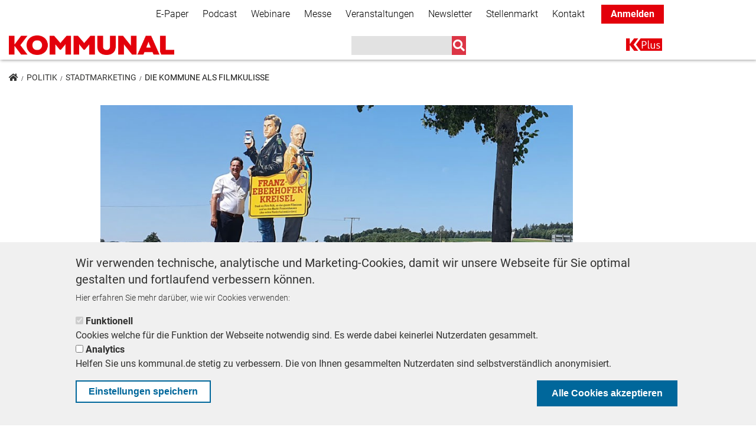

--- FILE ---
content_type: text/html; charset=UTF-8
request_url: https://kommunal.de/film-kommune-drehorte-kulisse
body_size: 89551
content:
<!DOCTYPE html>
<html lang="de" dir="ltr" prefix="content: http://purl.org/rss/1.0/modules/content/  dc: http://purl.org/dc/terms/  foaf: http://xmlns.com/foaf/0.1/  og: http://ogp.me/ns#  rdfs: http://www.w3.org/2000/01/rdf-schema#  schema: http://schema.org/  sioc: http://rdfs.org/sioc/ns#  sioct: http://rdfs.org/sioc/types#  skos: http://www.w3.org/2004/02/skos/core#  xsd: http://www.w3.org/2001/XMLSchema# ">
<head>
  <!-- BEGINN WITH PIANO BASIC IMPLEMENTATION -->
  <script>

    tp = window.tp || [];
    tp.push(["setAid", 'Jsq4FOwnpe']);
    tp.push(["setEndpoint", 'https://buy-eu.piano.io/api/v3']);
    tp.push(["setUseTinypassAccounts", false ]);
    tp.push(["setUsePianoIdUserProvider", true ]);
    tp.push(["setSandbox", false]);
    tp.push(["setDebug", false]);
    tp.push(['setCookieDomain', 'kommunal.de']);
    tp.push(["setLocale","de_DE"]);
    tp.push(['setPianoIdUrl', 'https://id-eu.piano.io']);

  </script>
  <script type="text/javascript" async="" src="//cdn.tinypass.com/api/tinypass.min.js"></script>

  <!-- END WITH PIANO BASIC IMPLEMENTATION -->
  <meta charset="utf-8" />
<script type="text/javascript">var dataLayer_tags = {"page_information":{"page_type":"article","paid_content":"free"}};</script>
<script type="text/javascript">window.dataLayer = window.dataLayer || []; window.dataLayer.push(dataLayer_tags);</script>
<noscript><style>form.antibot * :not(.antibot-message) { display: none !important; }</style>
</noscript><script type="text/javascript">document.cookie = "__adblocker=; expires=Thu, 01 Jan 1970 00:00:00 GMT; path=/";
var setNptTechAdblockerCookie = function(adblocker) {
  var d = new Date();
  d.setTime(d.getTime() + 60 * 5 * 1000);
  document.cookie = "__adblocker=" + (adblocker ? "true" : "false") + "; expires=" + d.toUTCString() + "; path=/";
};
var script = document.createElement("script");
script.setAttribute("async", true);
script.setAttribute("src", "//www.npttech.com/advertising.js");
script.setAttribute("onerror", "setNptTechAdblockerCookie(true);");
document.getElementsByTagName("head")[0].appendChild(script);
</script>
<meta name="description" content="Wie die Filmindustrie Geld in die Regionen bringt und Film-Touristen sich auf Spurensuche machen. MIt Tipps für Kommunen!" />
<meta name="abstract" content="Wie die Filmindustrie Geld in die Regionen bringt und Film-Touristen sich auf Spurensuche machen. Mit Tipps für Kommunen!" />
<link rel="canonical" href="https://kommunal.de/film-kommune-drehorte-kulisse" />
<meta property="og:site_name" content="KOMMUNAL.DE" />
<meta property="og:type" content="article" />
<meta property="og:url" content="https://kommunal.de/film-kommune-drehorte-kulisse" />
<meta property="og:title" content="Die Kommune als Filmkulisse" />
<meta property="og:description" content="Wie die Filmindustrie Geld in die Regionen bringt und Film-Touristen sich auf Spurensuche machen. Mit Tipps für Kommunen!" />
<meta property="og:image" content="https://kommunal.de/sites/default/files/styles/header_900x300/public/2022-08/header_8.jpg?h=d1b700ed&amp;itok=Z7qrZrOs" />
<meta name="twitter:card" content="summary" />
<meta name="twitter:site" content="@kommunalverlag" />
<meta name="twitter:title" content="Die Kommune als Filmkulisse" />
<meta name="twitter:description" content="Wie die Filmindustrie Geld in die Regionen bringt und Film-Touristen sich auf Spurensuche machen. Mit Tipps für Kommunen!" />
<meta name="twitter:creator" content="@kommunalverlag" />
<meta name="twitter:image" content="https://kommunal.de/sites/default/files/styles/crop_teaser_270x150/public/2022-08/header_8.jpg?itok=j4MXjeKU" />
<meta name="twitter:image:alt" content="Bürgermeister Franz Gassner am Franz-Eberhofer-Kreisel in Frontenhausen alias Niederkaltenkirchen." />
<meta name="Generator" content="Drupal 9 (https://www.drupal.org)" />
<meta name="MobileOptimized" content="width" />
<meta name="HandheldFriendly" content="true" />
<meta name="viewport" content="width=device-width, initial-scale=1, shrink-to-fit=no" />
<style>div#sliding-popup, div#sliding-popup .eu-cookie-withdraw-banner, .eu-cookie-withdraw-tab {background: #f0f0f0} div#sliding-popup.eu-cookie-withdraw-wrapper { background: transparent; } #sliding-popup h1, #sliding-popup h2, #sliding-popup h3, #sliding-popup p, #sliding-popup label, #sliding-popup div, .eu-cookie-compliance-more-button, .eu-cookie-compliance-secondary-button, .eu-cookie-withdraw-tab { color: #313130;} .eu-cookie-withdraw-tab { border-color: #313130;}</style>
<meta http-equiv="x-ua-compatible" content="ie=edge" />
<script type="application/ld+json">{
    "@context": "https:\/\/schema.org",
    "@type": "NewsArticle",
    "headline": "Die Kommune als Filmkulisse",
    "about": "Deutschlands Städte und kleinste Gemeinden sind immer wieder Schauplatz spannender Geschichten. Wie die Filmindustrie Geld in die Regionen bringt und Film-Touristen sich auf Spurensuche machen. MIt Tipps für Kommunen!",
    "datePublished": "2022-09-25T06:44:01+02:00",
    "dateModified": "2025-12-10T15:07:14+01:00",
    "author": {
        "@type": "Person",
        "name": "Gudrun Mallwitz",
        "url": "https:\/\/kommunal.de\/gudrun-mallwitz"
    },
    "isAccessibleForFree": true,
    "image": "https:\/\/kommunal.de\/sites\/default\/files\/2022-08\/header_8.jpg"
}</script>
<link rel="icon" href="/themes/custom/kommunal_de/favicon.ico" type="image/vnd.microsoft.icon" />
<script src="/sites/default/files/google_tag/global_tag_manager/google_tag.script.js?t9mtlr" defer></script>

    <title>Filmkulisse Eberhofer-Reihe, Serie, Blockbuster| KOMMUNAL</title>
    <link rel="stylesheet" media="all" href="/sites/default/files/css/css_n7t3nF-OOLWfgnkZmtxCNbgd5qX4RTeXflamrE6L358.css" />
<link rel="stylesheet" media="all" href="https://use.fontawesome.com/releases/v5.1.0/css/all.css" />
<link rel="stylesheet" media="all" href="https://use.fontawesome.com/releases/v5.0.1/js/v4-shims.js" />
<link rel="stylesheet" media="all" href="/sites/default/files/css/css_NwDDm_eCZqsEaLvOEisJT0PQcGM-7hhHbaDHaq0Fuy8.css" />
<link rel="stylesheet" media="all" href="/webform/css/newsletter_simple?t93q99" />
<link rel="stylesheet" media="all" href="/sites/default/files/css/css_zaBNiBQiQWul0EKkqlAsXFVx4Hh0J0zfsdjYipTmh0k.css" />
<link rel="stylesheet" media="all" href="/sites/default/files/css/css_lwwFrXiQWd9NXLLwIHrjtvMue5_llaL2XGMH_IDMx_U.css" />

      
</head>
<body class="layout-no-sidebars page-node-40868 path-node node--type-article">
<a href="#main-content" class="visually-hidden focusable skip-link">
  Direkt zum Inhalt
</a>
  <noscript><iframe src="https://www.googletagmanager.com/ns.html?id=GTM-MNZZL4V" height="0" width="0" style="display:none;visibility:hidden"></iframe></noscript>
    <div class="dialog-off-canvas-main-canvas" data-off-canvas-main-canvas>
    <div id="page-wrapper">
  <div id="page">
    <header id="header" class="header" role="banner" aria-label="Website Header">
                        <nav class="navbar bg-secondary" id="navbar-top">
                        <div class="container">
                              <section class="row region region-secondary-menu">
    <nav role="navigation" aria-labelledby="block-secondarynavigation-menu" id="block-secondarynavigation" class="block block-menu navigation menu--secondary-navigation">
            
  <h2 class="sr-only" id="block-secondarynavigation-menu">Secondary Navigation</h2>
  

        
        <ul block="block-secondarynavigation" class="clearfix nav navbar-nav">
                  <li class="nav-item">
                          <a href="/e-paper" class="nav-link" data-drupal-link-system-path="node/41246">E-Paper</a>
              </li>
                <li class="nav-item">
                          <a href="/podcast" class="nav-link" data-drupal-link-system-path="node/39280">Podcast</a>
              </li>
                <li class="nav-item">
                          <a href="/webinare" class="nav-link" data-drupal-link-system-path="node/41655">Webinare</a>
              </li>
                <li class="nav-item">
                          <a href="https://messe-kommunal.de/" class="nav-link">Messe</a>
              </li>
                <li class="nav-item">
                          <a href="/veranstaltungen" class="nav-link" data-drupal-link-system-path="node/39110">Veranstaltungen</a>
              </li>
                <li class="nav-item">
                          <a href="/Informationsbriefe" class="nav-link" data-drupal-link-system-path="node/41858">Newsletter</a>
              </li>
                <li class="nav-item">
                          <a href="https://stellenmarkt.kommunal.de/" class="nav-link">Stellenmarkt</a>
              </li>
                <li class="nav-item">
                          <a href="/kontakt" class="nav-link" data-drupal-link-system-path="node/41835">Kontakt</a>
              </li>
                <li class="nav-item">
                          <a href="/" class="k-plus-login nav-link">Anmelden</a>
              </li>
      </ul>
    


  </nav>

  </section>

                <section class="row region region-top-header">
    

<div id="block-kommunal-de-infoboxblock" class="block block-kommunal-blocks block-infobox-block">
    
        
            <div class="content">
            
        </div>
    </div>

<div id="block-popup-forum-kommunal" class="block block-kommunal-blocks block-popup-circle-block">
    
        
            <div class="content">
            <div id="popup-circle-block" style="display: none;">
    <div class="popup-inner" style="background-color: #e5181e; color: #ffffff;">
        <div class="close-popup-button">
            <i class="fa fa-times">&nbsp;</i>
        </div>
        <h1 style="color: #ffffff;">IMMER INFORMIERT BLEIBEN!</h1>
        <p>Jetzt unsere<strong> redaktionellen Newsletter</strong> abonnieren und die Neuigkeiten der kommunalen Welt kommen direkt in Ihr Postfach.</p>
        <a id="popup-circle-cta" href="/Informationsbriefe?utm_medium=website&amp;utm_source=teaser&amp;utm_campaign=popup_circle"
           style="background: #e5181e; color: #ffffff;"
           class="btn btn-primary cta">Mehr erfahren</a>
    </div>
</div>

        </div>
    </div>
  </section>

                                        </div>
                      </nav>
                <nav class="navbar bg-white navbar-expand-lg" id="navbar-main" data-toggle="affix">
                    <div class="container">
                                <a href="/" title="Home" rel="home" class="navbar-brand">
              <img src="/sites/default/files/KOMMUNAL_Mainlogo_RGB_0.png" alt="Home" class="img-fluid d-inline-block align-top" />
            <span class="ml-2 d-none d-md-inline"></span>
    </a>
    <div data-drupal-messages-fallback class="hidden"></div>


                                          <button class="navbar-toggler navbar-toggler-right" type="button" data-toggle="collapse"
                        data-target="#NavigationMobile" aria-controls="NavigationMobile"
                        aria-expanded="false" aria-label="Toggle navigation"><i class="fas fa-bars"></i></button>
                            <div class="navbar" id="NavbarDesktop">
                        <a href="/" title="Home" rel="home" class="navbar-brand">
              <img src="/sites/default/files/KOMMUNAL_Mainlogo_RGB_0.png" alt="Home" class="img-fluid d-inline-block align-top" />
            <span class="ml-2 d-none d-md-inline"></span>
    </a>
    

<div class="views-exposed-form search-navbar block block-views block-views-exposed-filter-blocksearch-page-1" data-drupal-selector="views-exposed-form-search-page-1" id="block-main-navigation-search">
    
        
            <div class="content">
            
<form action="/suche" method="get" id="views-exposed-form-search-page-1" accept-charset="UTF-8">
  <div class="form-row">
  



  <fieldset class="js-form-item js-form-type-search-api-autocomplete form-type-search-api-autocomplete js-form-item-suche form-item-suche form-no-label form-group">
                    <input data-drupal-selector="edit-suche" data-search-api-autocomplete-search="search" class="form-autocomplete form-text form-control" data-autocomplete-path="/search_api_autocomplete/search?display=page_1&amp;&amp;filter=suche" type="text" id="edit-suche" name="suche" value="" size="30" maxlength="128" />

                      </fieldset>
<div data-drupal-selector="edit-actions" class="form-actions js-form-wrapper form-group" id="edit-actions--3"><input data-drupal-selector="edit-submit-search" type="submit" id="edit-submit-search" value="" class="button js-form-submit form-submit btn btn-primary form-control" />
</div>

</div>

</form>

        </div>
    </div><nav role="navigation" aria-labelledby="block-kommunal-de-main-menu-menu" id="block-kommunal-de-main-menu" class="block block-menu navigation menu--main">
            
  <h2 class="sr-only" id="block-kommunal-de-main-menu-menu">Main navigation</h2>
  

        
              <ul block="block-kommunal-de-main-menu" class="clearfix nav navbar-nav">
                    <li class="nav-item">
                          <a href="/k-plus" class="nav-link nav-link--k-plus" data-drupal-link-system-path="node/40927">K+</a>
              </li>
        </ul>
  


  </nav>


                              </div>
                        
                      </div>

                      <div class="collapse navbar-collapse" id="NavigationMobile">
                            <div class="container">
                                  <section class="row region region-mobile-menu">
    

<div class="views-exposed-form search-navbar block block-views block-views-exposed-filter-blocksearch-page-1" data-drupal-selector="views-exposed-form-search-page-1" id="block-mobile-navigation-search">
    
        
            <div class="content">
            
<form action="/suche" method="get" id="views-exposed-form-search-page-1" accept-charset="UTF-8">
  <div class="form-row">
  



  <fieldset class="js-form-item js-form-type-search-api-autocomplete form-type-search-api-autocomplete js-form-item-suche form-item-suche form-no-label form-group">
                    <input data-drupal-selector="edit-suche" data-search-api-autocomplete-search="search" class="form-autocomplete form-text form-control" data-autocomplete-path="/search_api_autocomplete/search?display=page_1&amp;&amp;filter=suche" type="text" id="edit-suche--2" name="suche" value="" size="30" maxlength="128" />

                      </fieldset>
<div data-drupal-selector="edit-actions" class="form-actions js-form-wrapper form-group" id="edit-actions--4"><input data-drupal-selector="edit-submit-search-2" type="submit" id="edit-submit-search--2" value="" class="button js-form-submit form-submit btn btn-primary form-control" />
</div>

</div>

</form>

        </div>
    </div><nav role="navigation" aria-labelledby="block-mobilenavigation-menu" id="block-mobilenavigation" class="block block-menu navigation menu--mobile-navigation">
            
  <h2 class="sr-only" id="block-mobilenavigation-menu">Mobile Navigation</h2>
  

        
              <ul block="block-mobilenavigation" class="clearfix nav">
                    <li class="nav-item">
                <a href="/" class="k-plus-login nav-link nav-link--">Anmelden</a>
              </li>
                <li class="nav-item">
                <a href="/politik" class="nav-link nav-link--politik" data-drupal-link-system-path="taxonomy/term/1550">Politik</a>
              </li>
                <li class="nav-item">
                <a href="/praxis" class="nav-link nav-link--praxis" data-drupal-link-system-path="taxonomy/term/1553">Praxis</a>
              </li>
                <li class="nav-item">
                <a href="/panorama" class="nav-link nav-link--panorama" data-drupal-link-system-path="taxonomy/term/1535">Panorama</a>
              </li>
                <li class="nav-item">
                <a href="/k-plus" class="nav-link nav-link--k-plus" data-drupal-link-system-path="node/40927">K+</a>
              </li>
                <li class="nav-item">
                <a href="/bestellen" class="nav-link nav-link--bestellen" data-drupal-link-system-path="node/42210">Bestellen</a>
              </li>
                <li class="nav-item">
                <a href="/e-paper" class="nav-link nav-link--e-paper" data-drupal-link-system-path="node/41246">E-Paper</a>
              </li>
                <li class="nav-item">
                <a href="/Informationsbriefe" class="nav-link nav-link--informationsbriefe" data-drupal-link-system-path="node/41858">Newsletter</a>
              </li>
                <li class="nav-item">
                <a href="/webinare" class="nav-link nav-link--webinare" data-drupal-link-system-path="node/41655">Webinare</a>
              </li>
                <li class="nav-item">
                <a href="https://messe-kommunal.de/" class="nav-link nav-link-https--messe-kommunalde-">Messe</a>
              </li>
                <li class="nav-item">
                <a href="/veranstaltungen" class="nav-link nav-link--veranstaltungen" data-drupal-link-system-path="node/39110">Veranstaltungen</a>
              </li>
                <li class="nav-item">
                <a href="/podcast" class="nav-link nav-link--podcast" data-drupal-link-system-path="node/39280">Podcast</a>
              </li>
                <li class="nav-item">
                <a href="https://stellenmarkt.kommunal.de/" class="nav-link nav-link-https--stellenmarktkommunalde-">Stellenmarkt</a>
              </li>
                <li class="nav-item">
                <a href="/kontakt" class="nav-link nav-link--kontakt" data-drupal-link-system-path="node/41835">Kontakt</a>
              </li>
        </ul>
  


  </nav>

  </section>

                              </div>
                          </div>
          
                  </nav>
          </header>
            <div id="main-wrapper" class="layout-main-wrapper clearfix">
              <div id="ad-right">
            <section class="row region region-ad-right">
    

<div id="block-kommunaladblock-7" class="block block-k-ads block-kommunal-ad-block">
    
        
            <div class="content">
            <div class="invocation d-block"  data-mobile="0" data-desktop="1"  data-width="" data-height="" data-code="<!-- KOMMUNAL - AdServer Asynchroner JS Tag - Generated with Revive Adserver v5.5.2 -->
<ins data-revive-zoneid='138' data-revive-id='6560650e1034e3ead2b27e8493540953'></ins>
<script async src='//ads.kommunal.at/www/delivery/asyncjs.php'></script>">
  <div class="adzone">
        <div class="invocation-code" style="width:px; height:px;">

    </div>
  </div>
</div>

        </div>
    </div>

<div id="block-kommunalbanderoleadblock" class="block block-k-ads block-kommunal-banderole-ad-block">
    
        
            <div class="content">
            

  <div class="invocation banderole d-block" data-mobile="0"
       data-desktop="1" data-width="1170"
       data-height="250" data-code="<!-- KOMMUNAL - AdServer Asynchronous JS Tag - Generated with Revive Adserver v5.0.4 -->
<ins data-revive-zoneid='70' data-revive-id='6560650e1034e3ead2b27e8493540953'></ins>
<script async src='//ads.kommunal.at/www/delivery/asyncjs.php'></script>">
    <div class="adzone">
            <div class="invocation-code" style="width:1170px; height:280px;">
      </div>
    </div>
    <div class="banderole-close">
      <i class="far fa-2x fa-times-circle"></i>
    </div>
    <div class="banderole-open">
      <div class="w-100 h-100 d-flex justify-content-center align-items-center">
        <i class="fas fa-chevron-right"></i>
      </div>
    </div>
  </div>

        </div>
    </div>
  </section>

        </div>
                    <div id="main" class="container">
            

<div id="block-kommunal-de-breadcrumbs" class="block block-system block-system-breadcrumb-block">
    
        
            <div class="content">
                <ol class="breadcrumb">
        <li >
                <a href="/"><i class="fas fa-home"></i></a>
        </li>
                    <li >
                                    <a href="/politik">Politik</a>
                            </li>
                    <li >
                                    <a href="/stadtmarketing">Stadtmarketing</a>
                            </li>
                    <li >
                                    Die Kommune als Filmkulisse
                            </li>
            </ol>

        </div>
    </div>

          <div class="row row-offcanvas row-offcanvas-left clearfix">
            <main class="main-content col" id="content" role="main">
              <section class="section">
                <a id="main-content" tabindex="-1"></a>
                  

<div id="block-kommunal-de-content" class="block block-system block-system-main-block">
    
        
            <div class="content">
            <div class="article-content-wrapper row">
  

    <div class="col-sm-12">
    <div class="block-region-top">

<div class="block block-ctools block-entity-viewnode">
    
        
            <div class="content">
            



  <script>
    let content_data = {"creation_date":"1664081041","author":"Gudrun Mallwitz","section":"Stadtmarketing","tags":[]};
  </script>


<article data-history-node-id="40868" role="article" about="/film-kommune-drehorte-kulisse" typeof="schema:Article" class="article node--type-article node--view-mode-full full clearfix">


  
            <div class="field field--name-field-image field--type-image field--label-hidden field__item">  <img property="schema:image" loading="lazy" src="/sites/default/files/styles/header_900x300/public/2022-08/header_8.jpg?h=d1b700ed&amp;itok=Z7qrZrOs" width="900" height="360" alt="Franz-Eberhofer-Kreisel und Bürgermeister Gassner " typeof="foaf:Image" class="image-style-header-900x300" />


</div>
      
  <div class="row">
    <div
      class="col-12  col-sm-9">
            <div class="field field--name-field-bildbeschreibung field--type-string-long field--label-hidden field__item"> Bürgermeister Franz Gassner  am Franz-Eberhofer-Kreisel in Frontenhausen alias Niederkaltenkirchen.</div>
      </div>
          <div class="col-12 col-sm-3 field--name-field-fotocredits">
        © Gudrun Mallwitz
      </div>
      </div>

  
      <h2 class="dachzeile">
      Filmwirtschaft
    </h2>
    <h1>
    <span property="schema:name" class="field field--name-title field--type-string field--label-hidden">Die Kommune als Filmkulisse</span>

  </h1>
    <span property="schema:name" content="Die Kommune als Filmkulisse" class="rdf-meta hidden"></span>
  <span property="schema:interactionCount" content="UserComments:0" class="rdf-meta hidden"></span>

      <div class="author-class">
      <div class="author">
                          <div class="author-image">
            <img src="https://kommunal.de/sites/default/files/styles/medium/public/2020-04/Gudrun%20Mallwitz%20684x684.jpg?h=a7bdbc7b&amp;itok=2mCx-P9i"/>
          </div>
                <div class="author-date">
          <div class="author-name">
            von <span rel="schema:author" class="field field--name-uid field--type-entity-reference field--label-hidden"><a title="Benutzerprofil anzeigen." href="/gudrun-mallwitz" lang="" about="/gudrun-mallwitz" typeof="schema:Person" property="schema:name" datatype="" class="username">Gudrun Mallwitz</a></span>

          </div>
                      <span class="author-function">
              Chefreporterin
               |               KOMMUNAL            </span>
                              <div class="authored-date">
            25. September 2022          </div>
            <span property="schema:dateCreated" content="2022-09-25T04:44:01+00:00" class="rdf-meta hidden"></span>

                  </div>
              </div>
    </div>
      <div class="intro-text">Deutschlands Städte und kleinste Gemeinden sind immer wieder Schauplatz spannender Geschichten. Wie die Filmindustrie Geld in die Regionen bringt und Film-Touristen sich auf Spurensuche machen. MIt Tipps für Kommunen!</div>
  <div class="content">
    
            <div property="schema:text" class="clearfix text-formatted field field--name-body field--type-text-with-summary field--label-hidden field__item"><p>Die Eberhofer-Krimis sind in Bayern absoluter Kult – die Filmserie nach den Romanen von Rita Falk lockt dort inzwischen etwa so viele Zuschauer in die Kinos wie James Bond. Die unterhaltsamen Geschichten um Franz Eberhofer, einen aus München in die tiefste bayerische Provinz versetzten Polizisten, spielen in Niederkaltenkirchen. In Wirklichkeit heißt das Film-Kaff Frontenhausen und der „echte“ Bürgermeister ist ganz und gar nicht unsympathisch, so wie der Bürgermeister im Film. Frontenhausen ist auch viel schöner als Niederkaltenkirchen. „Wenn das Filmteam kommt, wird unser Ort jedes Mal abgeschminkt“, sagt Franz Gassner. „Dann muss selbst der Blumenschmuck weg.“ Und trotzdem kommen sie in Scharen – die Filmtouristen auf den Spuren vom Eberhofer Franz, seiner Freundin Susi und den anderen markanten Charakteren."</p>
<div class="adzone-inline invocation show-mobile show-desktop"  data-mobile="1" data-desktop="1" data-width="300" data-height="250" data-code="<!-- KOMMUNAL - AdServer Asynchroner JS Tag - Generated with Revive Adserver v5.5.2 -->
<ins data-revive-zoneid='149' data-revive-id='6560650e1034e3ead2b27e8493540953'></ins>
<script async src='//ads.kommunal.at/www/delivery/asyncjs.php'></script>">
  <div class="adzone">
    <div class="invocation-code" >
    </div>
  </div>
</div>
<h2>Kommunen dienen als Film-Schauplatz</h2>
<p>Deutschlands Städte und Gemeinden sind immer wieder Schauplatz spannender Geschichten: Ob internationale Koproduktion, großes Filmkino oder beliebte TV-Serie – die Kommunen bilden die Kulisse. Doch was bringt der beträchtliche Aufwand im Ort der Kommune tatsächlich? Wieweit profitiert eine Region davon, dass sie in Film vorkommt? Und: Wie funktioniert das mit den Drehgenehmigungen?</p><p>
<iframe allow="accelerometer; autoplay; clipboard-write; encrypted-media; gyroscope; picture-in-picture" allowfullscreen="" frameborder="0" height="315" src="https://www.youtube.com/embed/h3icSHycBc0" title="YouTube video player" width="560"></iframe></p>
<div class="adzone-inline invocation show-mobile "  data-mobile="1" data-desktop="0" data-width="" data-height="" data-code="<!-- KOMMUNAL - AdServer Asynchronous JS Tag - Generated with Revive Adserver v5.0.4 -->
<ins data-revive-zoneid='65' data-revive-id='6560650e1034e3ead2b27e8493540953'></ins>
<script async src='//ads.kommunal.at/www/delivery/asyncjs.php'></script>">
  <div class="adzone">
    <div class="invocation-code" >
    </div>
  </div>
</div>
<h2>Filmförderung - Regionen müssen profitieren</h2>
<p>Dass Regionen als Filmkulisse vom Erfolg der Filme profitieren sollen, schreibt die Filmförderung in Deutschland sogar vor. Je stärker ein Film gefördert wird, desto höher muss der sogenannte Regionaleff ekt ausfallen. Dreharbeiten und Film bringen Geld in die Region – etwa für die Location, für Dienstleister, wie Hotels, Restaurants, Handwerk, Handel. Aber auch Anwohner können profitieren, wenn sie als Komparsen mitmachen können. So hat das staatliche Filmförderungsunternehmen Medienboard Berlin-Brandenburg im vergangenen Jahr 33,6 Millionen Euro in die Filmförderung gesteckt, in der Region wurden laut Medienboard mehr als 184 Millionen Euro ausgegeben.</p>
<div class="adzone-inline invocation  show-desktop"  data-mobile="0" data-desktop="1" data-width="" data-height="" data-code="<!-- KOMMUNAL - AdServer Asynchronous JS Tag - Generated with Revive Adserver v5.0.4 -->
<ins data-revive-zoneid='29' data-revive-id='6560650e1034e3ead2b27e8493540953'></ins>
<script async src='//ads.kommunal.at/www/delivery/asyncjs.php'></script>">
  <div class="adzone">
    <div class="invocation-code" >
    </div>
  </div>
</div>

<div class="adzone-inline invocation show-mobile "  data-mobile="1" data-desktop="0" data-width="" data-height="" data-code="<!-- KOMMUNAL - AdServer Asynchroner JS Tag - Generated with Revive Adserver v5.5.2 -->
<ins data-revive-zoneid='133' data-revive-id='6560650e1034e3ead2b27e8493540953'></ins>
<script async src='//ads.kommunal.at/www/delivery/asyncjs.php'></script>">
  <div class="adzone">
    <div class="invocation-code" >
    </div>
  </div>
</div>
<h2>Filme und Serien als Stadtmarketing</h2>
<p>Die Geschäftsführerin des Medienboards Berlin-Brandenburg, Kirsten Niehuus, rät den Kommunen: „Filme und Serien sind sehr gute Tools für Tourismus und Standortmarketing.“ Nicht erst seit „Babylon Berlin“ steigt die Nachfrage nach Filmlocation-Touren in der Hauptstadt. „Bibi und Tina“ wecken bei ihrem Millionenpublikum Sehnsucht nach dem sommerlichen Brandenburg. Und wer hätte gedacht, dass Lady Di in „Spencer“im Potsdamer Schloss Marquardt residiert? Der Film war auf den Filmfestspielen von Venedig vor internationalem Publikum zu sehen. „Für die Dreharbeiten reisen bis zu 100 Crewmitglieder an, die bisweilen mehrere Wochen am Stück übernachten, dort essen und mitsamt Equipment transportiert werden müssen“, so Niehuus. „Neben Tourismus und Stadtmarketing profi tieren damit auch lokale Gastro, Hotellerie und Logistik von Dreharbeiten“, betont sie.</p>
<div class="adzone-inline invocation  show-desktop"  data-mobile="0" data-desktop="1" data-width="" data-height="" data-code="<!-- KOMMUNAL - AdServer Asynchronous JS Tag - Generated with Revive Adserver v5.0.4 -->
<ins data-revive-zoneid='69' data-revive-id='6560650e1034e3ead2b27e8493540953'></ins>
<script async src='//ads.kommunal.at/www/delivery/asyncjs.php'></script>">
  <div class="adzone">
    <div class="invocation-code" >
    </div>
  </div>
</div>

<div class="adzone-inline invocation show-mobile "  data-mobile="1" data-desktop="0" data-width="" data-height="" data-code="<!-- KOMMUNAL - AdServer Asynchronous JS Tag - Generated with Revive Adserver v5.0.4 -->
<ins data-revive-zoneid='109' data-revive-id='6560650e1034e3ead2b27e8493540953'></ins>
<script async src='//ads.kommunal.at/www/delivery/asyncjs.php'></script>">
  <div class="adzone">
    <div class="invocation-code" >
    </div>
  </div>
</div>
<h2>Bürgermeister von Frontenhausen alias Niederkaltenkirchen</h2>
<p> „Ich hatte mich vorher nie mit Filmtourismus beschäftigt“, räumt Frontenhausens Bürgermeister Gassner ein. „Und kann nur sagen: Für unsere 4.800-Einwohner-Marktgemeinde sind die Eberhofer-Krimis ein Hauptgewinn.“ 2013 kam Dampfnudelblues, der erste Eberhofer in die Kinos, in diesem August Guglhupfgeschwader. Er landete auf Platz 1 der deutschen Kinocharts. Wie in den sieben Folgen davor spielt ein Kreisverkehr, 500 Meter vom Ortszentrum entfernt, seine bewährte Rolle. Die Protagonisten drehen hier bevorzugt nachts ihre Runden, auch die Film-Polizisten sind dabei nicht immer nüchtern. Beim KOMMUNAL-Besuch zeigt uns Bürgermeister Gassner das am meisten besuchte Ausflugsziel in der Region um Dingolfi ng. Er klingt richtig stolz, als er sagt: „Das ist der berühmteste Kreisel der deutschen Filmgeschichte.“</p><p>Ein Trampelpfad führt direkt auf den Kreisverkehr. Inzwischen hat die Gemeinde sogar einen eigenen Schotterweg angelegt und einen Parkplatz neu geschaff en. Denn die Fans kommen zuweilen in Scharen. In der Mitte des Kreisverkehrs, auf der begrünten Insel, steht der Eberhofer Franz mit seinem Freund und Privatdetektiv, dem Birkenberger Rudi. Die Metallinstallation ist vier Meter hoch und 1,50 Meter breit und damit unübersehbar. Den „FranzEberhofer-Kreisel“ hat die Gemeinde im August 2018 eröffnet. Den Besuchern macht es nicht nur Spaß, sich den berühmt-berüchtigten Kreisel anzusehen, viele drehen ihre Runden - manche halten das Auto dabei mitten in der Kurve einfach an. „Gott sei Dank“, so sagt der Bürgermeister. „ist bisher noch nichts passiert.“</p><h2>Eberhofer-Fans zu Besuch in Marktgemeinde</h2>
<p>Was machen die Eberhofer-Fans sonst noch in Frontenhausen? „Sie gehen zur Metzgerei Simmerl und kaufen sich dort ein Leberkäs-Semmerl, wie es der Franz immer tut“, erzählt der Bürgermeister. In Wirklichkeit heißt die Metzgerei Stadler, sie wirbt mit der „Original Eberhofer-Leberkässemmel“. Mitarbeiterin Lidia Lehmann erzählt: „Es kommen sehr viele Eberhofer-Fans von überall zu uns“. Für die Fans hat die Kommune eigens einen Flyer drucken lassen: „Filmkulisse Frontenhausen, das echte  Niederkaltenkirchen“. Auf einer Karte sind die wichtigsten Drehorte eingezeichnet. Dazu gehört auch der Friedhof, auf dem die Oma von der Susi beerdigt wurde. Nur beim Swingerclub Flötztime ist ein Fragezeichen gesetzt. Den hat Frontenhausen in Wirklichkeit nicht zu bieten. Die Besucher lassen ihr Geld auch im von der Gemeinde erworbenen und sanierten Gasthof zur Post und im örtlichen Café. „Für uns ist das Ganze vor allem ein riesiger Imagegewinn“, sagt Bürgermeister Gassner. Frontenhausen wurde 2017 als bayerischer Drehort des Jahres in Silber ausgezeichnet. Anderen Kommunen rät er: „Ich kann Ihnen nur empfehlen, dass Sie offen sind für Anfragen, sie können das Filmteam mit einfachen Mitteln unterstützen, wenn die Feuerwehr, wenn der Bauhof mithilft ...“</p><p><figure role="group"><img alt="Metzgerei Simmerl/Stadler Mitarbeiterin" data-entity-type="file" data-entity-uuid="d364eb56-46c7-497d-951f-3419e9b55019" src="/sites/default/files/inline-images/bild2_7.jpg" width="600" height="400" loading="lazy" /><figcaption>Mitarbeiterin in der Metzgerei Simmerl, in Wirklichkeit heißt das Geschäft Stadller.</figcaption></figure></p>
<h2>Lüneburg: TV-Serie Rote Rosen lockt Touristen an</h2>
<p>Nach dem Film haben – wenn es gut läuft - die Filmtouristen ihren Auftritt. In Lüneburg zum Beispiel, Drehort der TV-Serie „Rote Rosen“. Die Stadt bietet seit Jahren erfolgreich Spaziergänge an die Drehorte an. Mehrere tausend Folgen wurden seit November 2006 ausgestrahlt. Täglich wird eine neue Folge gedreht. „Wir liegen aktuell bei durchschnittlich 1,2 Millionen Zuschauer im linearen Fernsehen“, sagt eine Sprecherin von Studio Hamburg. „Zusätzlich kommen noch die Klicks aus der Mediathek dazu, also noch gut 200.000 Zuschauer. Und wie läuft die Zusammenarbeit mit der Stadtverwaltung? „Da haben wir großes Glück. Wir arbeiten sehr gut und eng mit der Hansestadt zusammen“, sagt sie auf Anfrage von KOMMUNAL. Lüneburg profitiert enorm von der Serie. „Die Zahlen im Tourismus haben sich seit Sendebeginn um 40 Prozent gesteigert. Wir dürfen auch recht spontan mal Änderungen bei der Stadt anmelden. Das wäre ohne eine so enge Zusammenarbeit gar nicht möglich.“</p><h2>Krimi aus Passau bringt kostenlosen Werbeeffekt</h2>
<p>Das Potential für Städte und Destinationen, die in TV-Filmen, Serien oder Kinofilmen platziert werden, ist riesig. Der Gesamtmarkt für Filmtourismus beträgt laut Experten derzeit weltweit 80 Millionen Touristen pro Jahr. Dies entspricht sechs Prozent des jährlichen globalen Reisevolumens im Freizeittourismus. Eine Studie des Instituts Centouris der Universität Passau hat sich mit dem Krimi aus Passau beschäftigt. Die Stadt war Kulisse für eine neue ARD-Krimireihe. Bisher sind fünf Folgen abgedreht. Bürger befragt, die mindestens einen der beiden Krimis aus Passau gesehen haben, wurde online befragt. Fast jeder zweite Befragte gab ein hohes Interesse an, die Stadt besuchen zu wollen. „Bei der überwiegenden Mehrheit entstehen FilmErinnerungen mit direktem Passau-Bezug, was einem sehr wertvollen und gleichzeitig kostenlosen Werbeeffekt für die Stadt Passau gleichkommt“, so die Experten. „Wir schätzen das Werbeäquivalent der ersten TV-Ausstrahlung des Krimis auf über neun Millionen Euro. Diesen Betrag hätte die Stadt Passau für einen kommerziellen Beitrag an gleicher Stelle bezahlen müssen“, stellt die Projektleiterin Brigitte Franz fest.</p><p><figure role="group"><img alt="Krimi aus Passau" data-entity-type="file" data-entity-uuid="e0eb89fd-4683-4d14-9af9-fc4ee36552d4" src="/sites/default/files/inline-images/bild3_3.jpg" width="600" height="400" loading="lazy" /><figcaption>Ferdinand Zankl (Michael Ostrowski) und Mia Bader (Nadja Sabersky) vor der Bäckerei im Krimi aus Passau.                    ARD/Degeto/BR/Hager Moss Film GmbH/Hendrik Heiden</figcaption></figure></p>
<h2>Drehgenehmigungen über die Stadt Passau</h2>
<p>Wie läuft das mit der Drehgenehmigung? „Dreharbeiten auf öff entlichen Flächen in der Stadt Passau sowie in städtischen Gebäuden sind bei uns grundsätzlich beim Büro des Oberbürgermeisters anzumelden“, erläutert Passaus Tourismusdirektorin Pia Olligschläger. „Ansprechpartner für Drehgenehmigungen, Ausnahmegenehmigungen oder Straßensperren ist das Ordnungsamt der Stadt.“ Bei Film- und Fotoaufnahmen mit geringem Aufwand auf öff entlichen Flächen sei in der Regel keine Drehgenehmigung erforderlich. Aufwendigere Dreharbeiten müssen immer durch das Ordnungsamt genehmigt werden. Wichtig ist, bei jedem Filmdreh die Bevölkerung mit einzubeziehen. "Die Bürger fanden es toll, dass bei uns gedreht wird und zeigen auch viel Verständnis, wenn eine Straße dafür vorübergehend gesperrt werden muss“, sagt Olligschläger. Manchmal beeinflussen die Bürger sogar den Film. Die Bäckerei, die in den Krimis vorkommt, ist nach einer der Gästeführerinnen benannt, die dem Filmteam bei Recherchearbeiten zur Seite stand: Anneliese Hertel.</p><blockquote>
<p>Mehrere Anbieter bieten inzwischen spezielle Gästeführungen zum Krimi aus Passau an.“</p>
<div class="author">Pia Olligschläger, Tourismusdirektorin von Passau</div>
</blockquote>
<p>Immer wieder fragen Besucher dabei seit der Krimi-Reihe nach der Donau-Nixe. Doch die Skulptur am Fluss gibt es in der Dreifl üssestadt gar nicht. Auch Frontenhausens Bürgermeister Franz Gassner kann bestätigen, dass die Realität oft für Überraschung sorgt. Was ihn besonders freut: „Unsere Gäste versichern uns immer wieder, dass Frontenhausen viel schöner ist als Niederkaltenkirchen im Film.“ Der Film-Ort muss also nicht einmal schön sein, um Touristen anzulocken.</p><p>
</p><div data-embed-button="node" data-entity-embed-display="view_mode:node.embedded" data-entity-type="node" data-entity-uuid="0157fd73-6d83-4c6a-a93f-3048a5210a8b" data-langcode="de" data-entity-embed-display-settings="[]" class="embedded-entity"><a href="/tipps-filmkulisse-dreh-kommunen">
    <div data-history-node-id="40821" role="article" about="/tipps-filmkulisse-dreh-kommunen" typeof="schema:Article" class="article embedded clearfix">
        <div class="row">
            <div class="col-12 col-sm-4 col-md-3">
                                    <div class="teaser-image">
                        
            <div class="field field--name-field-image field--type-image field--label-hidden field__item">    <picture><source srcset="/sites/default/files/styles/medium/public/2022-08/header_9.jpg?h=b1497ac8&amp;itok=ELZ29GZ- 1x" media="all and (min-width: 768px)" type="image/jpeg"></source><source srcset="/sites/default/files/styles/crop_thumbnail/public/2022-08/header_9.jpg?h=d1b700ed&amp;itok=HSkOUWlO 1x" media="all and (max-width: 767px)" type="image/jpeg"></source><img property="schema:image" src="/sites/default/files/styles/medium/public/2022-08/header_9.jpg?h=b1497ac8&amp;itok=ELZ29GZ-" alt="Kamera grafisch dargestellt" typeof="foaf:Image" /></picture></div>
      
                    </div>
                            </div>
            <div class="col-12 col-sm-8 col-md-9">
                <div class="article-teaser-text">
                    <h2>Tipps: So setzen Kommunen sich als Filmkulisse in Szene </h2>
                    Damit Ihre Kommune einen filmreifen Auftritt hinlegt.  Die wichtigsten Tipps der Experten.
                    <div class="read-more">MEHR</div>
                </div>
            </div>
        </div>
    </div>
</a>
</div><p>
</p><div data-embed-button="node" data-entity-embed-display="view_mode:node.embedded" data-entity-type="node" data-entity-uuid="1bce0e9c-693f-4fdb-b7d0-2d2917be5d4c" data-langcode="de" data-entity-embed-display-settings="[]" class="embedded-entity"><a href="/bielefeld-image-stadtmarketing">
    <div data-history-node-id="40724" role="article" about="/bielefeld-image-stadtmarketing" typeof="schema:Article" class="article embedded paid-content clearfix">
        <div class="row">
            <div class="col-12 col-sm-4 col-md-3">
                                    <div class="teaser-image">
                        
            <div class="field field--name-field-image field--type-image field--label-hidden field__item">    <picture><source srcset="/sites/default/files/styles/medium/public/2022-06/header.png?h=e036a858&amp;itok=9Z1pdsUt 1x" media="all and (min-width: 768px)" type="image/png"></source><source srcset="/sites/default/files/styles/crop_thumbnail/public/2022-06/header.png?h=d1b700ed&amp;itok=tDLXJO4f 1x" media="all and (max-width: 767px)" type="image/png"></source><img property="schema:image" src="/sites/default/files/styles/medium/public/2022-06/header.png?h=e036a858&amp;itok=9Z1pdsUt" alt="Bielefeld" typeof="foaf:Image" /></picture></div>
      
                    </div>
                            </div>
            <div class="col-12 col-sm-8 col-md-9">
                <div class="article-teaser-text">
                    <h2>Stadtmarketing: So will Bielefeld nicht mehr als langweilig gelten</h2>
                    Von einer Stadt mit langweiligem Ruf zur beachteten Marke: Bielfeld gilt mit ihrer Imagekampagne als Best-Practice-Beispiel. 
                    <div class="read-more">MEHR</div>
                </div>
            </div>
        </div>
    </div>
</a>
</div><p>
</p><div data-embed-button="node" data-entity-embed-display="view_mode:node.embedded" data-entity-type="node" data-entity-uuid="bdf1a786-a1c2-4774-883d-1e64fdede328" data-langcode="de" data-entity-embed-display-settings="[]" class="embedded-entity"><a href="/kommunen-marketing-slogan-tipps">
    <div data-history-node-id="40725" role="article" about="/kommunen-marketing-slogan-tipps" typeof="schema:Article" class="article embedded paid-content clearfix">
        <div class="row">
            <div class="col-12 col-sm-4 col-md-3">
                                    <div class="teaser-image">
                        
            <div class="field field--name-field-image field--type-image field--label-hidden field__item">    <picture><source srcset="/sites/default/files/styles/medium/public/2022-06/header_0.png?h=857b3907&amp;itok=82nTtSZk 1x" media="all and (min-width: 768px)" type="image/png"></source><source srcset="/sites/default/files/styles/crop_thumbnail/public/2022-06/header_0.png?h=d1b700ed&amp;itok=HHgav2L- 1x" media="all and (max-width: 767px)" type="image/png"></source><img property="schema:image" src="/sites/default/files/styles/medium/public/2022-06/header_0.png?h=857b3907&amp;itok=82nTtSZk" alt="Schattenbild Häuser Kommune" typeof="foaf:Image" /></picture></div>
      
                    </div>
                            </div>
            <div class="col-12 col-sm-8 col-md-9">
                <div class="article-teaser-text">
                    <h2>Ein Slogan funktioniert bei Kommunen fast nie</h2>
                    Ein gelungenes Image wirkt sich auf die Identifikation der Einwohner aus, aber auch auf Investitionen und  Tourismus - und hilft bei der Suche nach Fachkräften. Im KOMMUNAL-Interview gibt  Imageberater Peter Pirck wertvolle Tipps  für Kommunen!
                    <div class="read-more">MEHR</div>
                </div>
            </div>
        </div>
    </div>
</a>
</div></div>
      
      </div>

    
  
</article>

        </div>
    </div></div>
  </div>
  
  
  
    <div class="col-sm-12">
    <div class="block-region-middle">

<div class="block block-inxmail block-simple-newsletter-sign-on-block">
    
        
            <div class="content">
            

<div class="my-4">
  <div class="newsletter-container"
       style="background-image: url(https://kommunal.de/sites/default/files/NL_BG_2_s.jpg);">
    <div class="newsletter-sign-on-text-wrapper col-12">
      <img src="https://kommunal.de/sites/default/files/KOMMUNE_HEUTE_logo_sw.svg" width="200"/>
      <div class="newsletter-sign-on-text">Der Newsletter für kommunale Entscheidungsträger. Lesen Sie was Kommunen bewegt</div>
      <div class="newsletter-sign-on-form"><span id="webform-submission-newsletter-simple-node-40868-form-ajax-content"></span><div id="webform-submission-newsletter-simple-node-40868-form-ajax" class="webform-ajax-form-wrapper" data-effect="none" data-progress-type="throbber"><form class="webform-submission-form webform-submission-add-form webform-submission-newsletter-simple-form webform-submission-newsletter-simple-add-form webform-submission-newsletter-simple-node-40868-form webform-submission-newsletter-simple-node-40868-add-form js-webform-details-toggle webform-details-toggle" data-drupal-selector="webform-submission-newsletter-simple-node-40868-add-form" action="/film-kommune-drehorte-kulisse" method="post" id="webform-submission-newsletter-simple-node-40868-add-form" accept-charset="UTF-8">
  
  <div data-drupal-selector="edit-flexbox" class="webform-flexbox js-webform-flexbox js-form-wrapper form-group" id="edit-flexbox"><div class="webform-flex webform-flex--1"><div class="webform-flex--container">



  <fieldset class="js-form-item js-form-type-email form-type-email js-form-item-email form-item-email form-group">
          <label for="edit-email" class="js-form-required form-required">E-Mail</label>
                    <input data-drupal-selector="edit-email" type="email" id="edit-email" name="email" value="" size="60" maxlength="254" class="form-email required form-control" required="required" aria-required="true" />

                      </fieldset>
</div></div><div class="webform-flex webform-flex--1"><div class="webform-flex--container"><div data-drupal-selector="edit-actions" class="form-actions webform-actions js-form-wrapper form-group" id="edit-actions"><input class="webform-button--submit button button--primary js-form-submit form-submit btn btn-primary form-control" data-drupal-selector="edit-actions-submit" data-disable-refocus="true" type="submit" id="edit-actions-submit" name="op" value="Kostenlos abonnieren" />

</div>
</div></div></div>


                      <div  data-drupal-selector="edit-newsletter-simple-captcha" class="captcha captcha-type-challenge--newsletter-anmeldung">
                  <div class="captcha__element">
            <input data-drupal-selector="edit-captcha-sid" type="hidden" name="captcha_sid" value="33493237" class="form-control" />
<input data-drupal-selector="edit-captcha-token" type="hidden" name="captcha_token" value="pfz1_kmOnAobbmzg3E4PbhBERtqNBewuDw4nS07cSrU" class="form-control" />
<input id="recaptcha-v3-token" class="recaptcha-v3-token form-control" data-recaptcha-v3-action="newsletter_anmeldung" data-recaptcha-v3-site-key="6Lc1KUUaAAAAANcg4NzIb46-wr4gXD9b6u2u3Xp0" data-drupal-selector="edit-captcha-response" type="hidden" name="captcha_response" value="" />
<input data-drupal-selector="edit-is-recaptcha-v3" type="hidden" name="is_recaptcha_v3" value="1" class="form-control" />

          </div>
                        </div>
            <input data-drupal-selector="edit-honeypot-time" type="hidden" name="honeypot_time" value="dUYQBC3jb4XcwQx9LRsxM9C3ctIRTxWg5D7lz6dVHBc" class="form-control" />
<input autocomplete="off" data-drupal-selector="form-lkt7-rbmnwqgenhbmb-wouis2knxpbwprddyg99pjfu" type="hidden" name="form_build_id" value="form-LKt7-rbmNwqgeNHBMB_WoUIs2KnxpbWpRDdYg99pjFU" class="form-control" />
<input data-drupal-selector="edit-webform-submission-newsletter-simple-node-40868-add-form" type="hidden" name="form_id" value="webform_submission_newsletter_simple_node_40868_add_form" class="form-control" />
<div class="url-textfield js-form-wrapper form-group" style="display: none !important;">



  <fieldset class="js-form-item js-form-type-textfield form-type-textfield js-form-item-url form-item-url form-group">
          <label for="edit-url">Bitte dieses Feld leer lassen</label>
                    <input autocomplete="off" data-drupal-selector="edit-url" type="text" id="edit-url" name="url" value="" size="20" maxlength="128" class="form-text form-control" />

                      </fieldset>
</div>


  
</form>
</div>
      </div>
    </div>
  </div>
</div>

        </div>
    </div>

<div class="views-element-container block block-views block-views-blockuser-content-block-3">
    
            <h2 class="block-title">Auch von Gudrun Mallwitz</h2>
        
            <div class="content">
            <div>

<div class="view view-user-content view-id-user_content view-display-id-block_3 js-view-dom-id-37b6b8d05e0033e00a88ed184f4de7acc7b58058ecb5c35ce78675074f83c47c">
  
    

  
      <div class="view-header">
      
    </div>
      
      <div class="view-content">
      <div class="item-list col-12">
  
  <ul>

          <li>
<div data-history-node-id="42898" role="article" about="/sieben-stellschrauben-fuer-mehr-it-sicherheit-von-kommunen" typeof="schema:Article" class="article board-tile clearfix paid-content row">

  <div class="col-3 col-md-4">
    <a href="/sieben-stellschrauben-fuer-mehr-it-sicherheit-von-kommunen">
      <div class="teaser-image">
                  
            <div class="field field--name-field-image field--type-image field--label-hidden field__item">  <a href="/sieben-stellschrauben-fuer-mehr-it-sicherheit-von-kommunen">  <picture>
                  <source srcset="/sites/default/files/styles/header_900x300/public/2026-01/AdobeStock_1552292727.jpeg?h=f38a4724&amp;itok=SZCkHJfP 1x" media="all and (min-width: 768px)" type="image/jpeg"/>
              <source srcset="/sites/default/files/styles/thumbnail/public/2026-01/AdobeStock_1552292727.jpeg?h=2d3f22b8&amp;itok=IHMajJYd 1x" media="all and (max-width: 767px)" type="image/jpeg"/>
                  <img property="schema:image" src="/sites/default/files/styles/header_900x300/public/2026-01/AdobeStock_1552292727.jpeg?h=f38a4724&amp;itok=SZCkHJfP" alt="Schloss Cybersicherheit" typeof="foaf:Image" />

  </picture>
</a>
</div>
      
              </div>
    </a>
  </div>

  <div class="col-9 col-md-8">
                  <div class="spitzmarke ">
                      Cyberangriffe
                  </div>
          
    <a href="/sieben-stellschrauben-fuer-mehr-it-sicherheit-von-kommunen">
    <div class="article-teaser-text">
      
      <h2>
        <span property="schema:name" class="field field--name-title field--type-string field--label-hidden">Sieben Stellschrauben für mehr IT-Sicherheit</span>

      </h2>
    </div>
    </a>
    <div class="article-author">
              <span class="username">von <span rel="schema:author" class="field field--name-uid field--type-entity-reference field--label-hidden"><a title="Benutzerprofil anzeigen." href="/gudrun-mallwitz" lang="" about="/gudrun-mallwitz" typeof="schema:Person" property="schema:name" datatype="" class="username">Gudrun Mallwitz</a></span>
</span>
          </div>
  </div>

</div>

</li>
          <li>
<div data-history-node-id="42897" role="article" about="/cyberangriff-darknet-datenleck-untereisesheim" typeof="schema:Article" class="article board-tile clearfix row">

  <div class="col-3 col-md-4">
    <a href="/cyberangriff-darknet-datenleck-untereisesheim">
      <div class="teaser-image">
                  
            <div class="field field--name-field-image field--type-image field--label-hidden field__item">  <a href="/cyberangriff-darknet-datenleck-untereisesheim">  <picture>
                  <source srcset="/sites/default/files/styles/header_900x300/public/2026-01/AdobeStock_629706193.jpeg?h=5df04305&amp;itok=NZfR9C42 1x" media="all and (min-width: 768px)" type="image/jpeg"/>
              <source srcset="/sites/default/files/styles/thumbnail/public/2026-01/AdobeStock_629706193.jpeg?h=4668ef61&amp;itok=Bzzi19IH 1x" media="all and (max-width: 767px)" type="image/jpeg"/>
                  <img property="schema:image" src="/sites/default/files/styles/header_900x300/public/2026-01/AdobeStock_629706193.jpeg?h=5df04305&amp;itok=NZfR9C42" alt="Immer häufiger kommt es zu IT-Angriffen. " typeof="foaf:Image" />

  </picture>
</a>
</div>
      
              </div>
    </a>
  </div>

  <div class="col-9 col-md-8">
                  <div class="spitzmarke ">
                      Cyberangriff
                  </div>
          
    <a href="/cyberangriff-darknet-datenleck-untereisesheim">
    <div class="article-teaser-text">
      
      <h2>
        <span property="schema:name" class="field field--name-title field--type-string field--label-hidden">Daten aus Gemeindeverwaltung im Darknet</span>

      </h2>
    </div>
    </a>
    <div class="article-author">
              <span class="username">von <span rel="schema:author" class="field field--name-uid field--type-entity-reference field--label-hidden"><a title="Benutzerprofil anzeigen." href="/gudrun-mallwitz" lang="" about="/gudrun-mallwitz" typeof="schema:Person" property="schema:name" datatype="" class="username">Gudrun Mallwitz</a></span>
</span>
          </div>
  </div>

</div>

</li>
          <li>
<div data-history-node-id="42889" role="article" about="/wahlkampf-Kommunalwahl-5-fehler-vermeiden" typeof="schema:Article" class="article board-tile clearfix row">

  <div class="col-3 col-md-4">
    <a href="/wahlkampf-Kommunalwahl-5-fehler-vermeiden">
      <div class="teaser-image">
                  
            <div class="field field--name-field-image field--type-image field--label-hidden field__item">  <a href="/wahlkampf-Kommunalwahl-5-fehler-vermeiden">  <picture>
                  <source srcset="/sites/default/files/styles/header_900x300/public/2026-01/AdobeStock_1862925860.jpeg?h=e2479ead&amp;itok=tGiiTnl3 1x" media="all and (min-width: 768px)" type="image/jpeg"/>
              <source srcset="/sites/default/files/styles/thumbnail/public/2026-01/AdobeStock_1862925860.jpeg?h=6952c4b5&amp;itok=DlssdUbF 1x" media="all and (max-width: 767px)" type="image/jpeg"/>
                  <img property="schema:image" src="/sites/default/files/styles/header_900x300/public/2026-01/AdobeStock_1862925860.jpeg?h=e2479ead&amp;itok=tGiiTnl3" alt="Wahlkampf-Fehler: Hier in der Kommunikation" typeof="foaf:Image" />

  </picture>
</a>
</div>
      
              </div>
    </a>
  </div>

  <div class="col-9 col-md-8">
                  <div class="spitzmarke ">
                      Tipps
                  </div>
          
    <a href="/wahlkampf-Kommunalwahl-5-fehler-vermeiden">
    <div class="article-teaser-text">
      
      <h2>
        <span property="schema:name" class="field field--name-title field--type-string field--label-hidden">5 folgenschwere Fehler im Kommunalwahlkampf</span>

      </h2>
    </div>
    </a>
    <div class="article-author">
              <span class="username">von <span rel="schema:author" class="field field--name-uid field--type-entity-reference field--label-hidden"><a title="Benutzerprofil anzeigen." href="/gudrun-mallwitz" lang="" about="/gudrun-mallwitz" typeof="schema:Person" property="schema:name" datatype="" class="username">Gudrun Mallwitz</a></span>
</span>
          </div>
  </div>

</div>

</li>
    
  </ul>

</div>

    </div>
  
          </div>
</div>

        </div>
    </div></div>
  </div>
  
    <div class="col-sm-6">
    <div class="block-region-bottom-left">

<div class="views-element-container block block-views block-views-blockartikel-related-taxonomy-block-1">
    
            <h2 class="block-title">Lesen Sie auch...</h2>
        
            <div class="content">
            <div>

<div class="view view-artikel-related-taxonomy view-id-artikel_related_taxonomy view-display-id-block_1 js-view-dom-id-ad09ff91cf86b981d39ad7f1f7588b194af0d83831648c32e568aef19d3d46e8">
  
    

  
      
      <div class="view-content">
      <div class="item-list col-12">
  
  <ul>

          <li>
<div data-history-node-id="42763" role="article" about="/tipps-fuer-flaechensparen-interkommunal" typeof="schema:Article" class="article short-tile paid-content clearfix">
                  <div class="spitzmarke ">
                      Bodenschutz
                  </div>
          
    <a href="/tipps-fuer-flaechensparen-interkommunal">
        <div class="article-teaser-text">
            
            <h2>
                <span property="schema:name" class="field field--name-title field--type-string field--label-hidden">Tipps für die Praxis: Wie Flächensparen gelingt</span>

            </h2>
        </div>
    </a>
    <div class="article-author">
                    <span class="username">von <span rel="schema:author" class="field field--name-uid field--type-entity-reference field--label-hidden"><a title="Benutzerprofil anzeigen." href="/dorothea-walchshaeusl" lang="" about="/dorothea-walchshaeusl" typeof="schema:Person" property="schema:name" datatype="" class="username">Dorothea Walchshäusl</a></span>
</span>
            </div>
</div>
</li>
          <li>
<div data-history-node-id="42815" role="article" about="/sicherheit-weihnachtsmaerkte-verantwortung" typeof="schema:Article" class="article short-tile clearfix">
                  <div class="spitzmarke ">
                      Öffentliche Veranstaltungen in Gefahr
                  </div>
          
    <a href="/sicherheit-weihnachtsmaerkte-verantwortung">
        <div class="article-teaser-text">
            
            <h2>
                <span property="schema:name" class="field field--name-title field--type-string field--label-hidden">Sicherheit auf Weihnachtsmärkten – Wer trägt die Verantwortung?</span>

            </h2>
        </div>
    </a>
    <div class="article-author">
                    <span class="username">von <span rel="schema:author" class="field field--name-uid field--type-entity-reference field--label-hidden"><a title="Benutzerprofil anzeigen." href="/rebecca-piron" lang="" about="/rebecca-piron" typeof="schema:Person" property="schema:name" datatype="" class="username">Rebecca Piron</a></span>
</span>
            </div>
</div>
</li>
          <li>
<div data-history-node-id="42164" role="article" about="/landmarks-ingolstadt-bemalte-Haueser" typeof="schema:Article" class="article short-tile clearfix">
                  <div class="spitzmarke ">
                      Ingolstadt
                  </div>
          
    <a href="/landmarks-ingolstadt-bemalte-Haueser">
        <div class="article-teaser-text">
            
            <h2>
                <span property="schema:name" class="field field--name-title field--type-string field--label-hidden">„Landmarks“ – Hauswände als Kunstwerke</span>

            </h2>
        </div>
    </a>
    <div class="article-author">
                    <span class="username">von <span rel="schema:author" class="field field--name-uid field--type-entity-reference field--label-hidden"><a title="Benutzerprofil anzeigen." href="/dorothea-walchshaeusl" lang="" about="/dorothea-walchshaeusl" typeof="schema:Person" property="schema:name" datatype="" class="username">Dorothea Walchshäusl</a></span>
</span>
            </div>
</div>
</li>
    
  </ul>

</div>

    </div>
  
          </div>
</div>

        </div>
    </div></div>
  </div>
  
    <div class="col-sm-6">
    <div class="block-region-bottom-right">

<div class="views-element-container block block-views block-views-blockuser-content-block-4">
    
            <h2 class="block-title">Neuester Inhalt</h2>
        
            <div class="content">
            <div>

<div class="view view-user-content view-id-user_content view-display-id-block_4 js-view-dom-id-9cc600943ca9bb971b502a0828bd11cee18426ddab4dfc6c2050123c77fe34e5">
  
    

  
      <div class="view-header">
      
    </div>
      
      <div class="view-content">
      <div class="item-list col-12">
  
  <ul>

          <li>
<div data-history-node-id="42909" role="article" about="/ganztagsanspruch-kommunen-klagen-nrw" typeof="schema:Article" class="article short-tile paid-content clearfix">
                  <div class="spitzmarke ">
                      Schule
                  </div>
          
    <a href="/ganztagsanspruch-kommunen-klagen-nrw">
        <div class="article-teaser-text">
            
            <h2>
                <span property="schema:name" class="field field--name-title field--type-string field--label-hidden">Ganztags-Anspruch: Darum wollen die Kommunen klagen</span>

            </h2>
        </div>
    </a>
    <div class="article-author">
                    <span class="username">von <span rel="schema:author" class="field field--name-uid field--type-entity-reference field--label-hidden"><a title="Benutzerprofil anzeigen." href="/annette-luebbers" lang="" about="/annette-luebbers" typeof="schema:Person" property="schema:name" datatype="" class="username">Annette  Lübbers</a></span>
</span>
            </div>
</div>
</li>
          <li>
<div data-history-node-id="42902" role="article" about="/hinweisgeberschutz-im-rathaus" typeof="schema:Article" class="article short-tile clearfix">
                  <div class="spitzmarke ">
                      Schritt für Schritt Anleitung 
                  </div>
          
    <a href="/hinweisgeberschutz-im-rathaus">
        <div class="article-teaser-text">
            
            <h2>
                <span property="schema:name" class="field field--name-title field--type-string field--label-hidden">Hinweisgeberschutz im Rathaus</span>

            </h2>
        </div>
    </a>
    <div class="article-author">
                    <span class="username">von <span rel="schema:author" class="field field--name-uid field--type-entity-reference field--label-hidden"><a title="Benutzerprofil anzeigen." href="/christian-erhardt" lang="" about="/christian-erhardt" typeof="schema:Person" property="schema:name" datatype="" content="christian.erhardt@kommunal.de" class="username">Christian Erhardt-Maciejewski</a></span>
</span>
            </div>
</div>
</li>
          <li>
<div data-history-node-id="42710" role="article" about="/interkommunale-kooperation-wichtige-tipps" typeof="schema:Article" class="article short-tile paid-content clearfix">
                  <div class="spitzmarke ">
                      Zusammenarbeit
                  </div>
          
    <a href="/interkommunale-kooperation-wichtige-tipps">
        <div class="article-teaser-text">
            
            <h2>
                <span property="schema:name" class="field field--name-title field--type-string field--label-hidden">Kommunalpolitik als Mannschaftssport – so gelingt Kooperation</span>

            </h2>
        </div>
    </a>
    <div class="article-author">
                    <span class="username">von <span rel="schema:author" class="field field--name-uid field--type-entity-reference field--label-hidden"><a title="Benutzerprofil anzeigen." href="/dorothea-walchshaeusl" lang="" about="/dorothea-walchshaeusl" typeof="schema:Person" property="schema:name" datatype="" class="username">Dorothea Walchshäusl</a></span>
</span>
            </div>
</div>
</li>
    
  </ul>

</div>

    </div>
  
          </div>
</div>

        </div>
    </div></div>
  </div>
  
    <div class="col-sm-12">
    <div class="block-region-bottom">

<div class="views-element-container block block-views block-views-blockschlagwoerter-block-1">
    
            <h2 class="block-title">Schlagwörter</h2>
        
            <div class="content">
            <div>

<div class="view view-schlagwoerter view-id-schlagwoerter view-display-id-block_1 js-view-dom-id-569242f6de01fcaaa54f083c038e17683d569737056a8c6516a084df26e32bad">
  
    

  
      
      <div class="view-content">
      <div class="item-list col-12">
  
  <ul>

          <li><div class="views-field views-field-term-node-tid"><span class="field-content"><a href="/stadtmarketing">Stadtmarketing</a></span></div></li>
    
  </ul>

</div>

    </div>
  
          </div>
</div>

        </div>
    </div>

<div class="block block-block-content block-block-content590fe2a8-4b7a-4858-ade0-4ca3a65985e3">
    
        
            <div class="content">
            
            <div class="clearfix text-formatted field field--name-body field--type-text-with-summary field--label-hidden field__item"><p class="text-center"><a class="btn btn-primary" href="/">ZURÜCK ZUR STARTSEITE</a></p></div>
      
        </div>
    </div></div>
  </div>
  
</div>

        </div>
    </div>

              </section>
            </main>
                                  </div>
        </div>
          </div>
        <footer class="site-footer">
              <div class="container">
                      <div class="site-footer__top clearfix">
                <section class="row region region-footer-first">
          <a href="/" title="Home" rel="home" class="navbar-brand">
              <img src="/sites/default/files/KOMMUNAL_Mainlogo_RGB_0.png" alt="Home" class="img-fluid d-inline-block align-top" />
            <span class="ml-2 d-none d-md-inline"></span>
    </a>
    
  </section>

                <section class="row region region-footer-second">
    <nav role="navigation" aria-labelledby="block-footerfirstnavigation-menu" id="block-footerfirstnavigation" class="block block-menu navigation menu--footer">
            
  <h2 class="sr-only" id="block-footerfirstnavigation-menu">Footer First Navigation</h2>
  

        
              <ul block="block-footerfirstnavigation" class="clearfix nav navbar-nav">
                    <li class="nav-item">
                <a href="https://messe-kommunal.de/" class="nav-link nav-link-https--messe-kommunalde-">Messe KOMMUNAL</a>
              </li>
                <li class="nav-item">
                <a href="/contact" class="nav-link nav-link--contact" data-drupal-link-system-path="node/40960">Leserservice</a>
              </li>
                <li class="nav-item">
                <a href="/agb" class="nav-link nav-link--agb" data-drupal-link-system-path="node/39342">AGB</a>
              </li>
                <li class="nav-item">
                <a href="/datenschutzerklaerung" class="nav-link nav-link--datenschutzerklaerung" data-drupal-link-system-path="node/39344">Datenschutz</a>
              </li>
                <li class="nav-item">
                <a href="/impressum" class="nav-link nav-link--impressum" data-drupal-link-system-path="node/39343">Impressum</a>
              </li>
                <li class="nav-item">
                <a href="https://indd.adobe.com/view/23234e1d-8b73-474b-a88a-b732185f93dd" target="_blank" class="nav-link nav-link-https--inddadobecom-view-23234e1d-8b73-474b-a88a-b732185f93dd">Mediadaten</a>
              </li>
                <li class="nav-item">
                <a href="/kuendigung" class="footer-cancellation-button nav-link nav-link--kuendigung" data-drupal-link-system-path="node/40811">Verträge kündigen</a>
              </li>
                <li class="nav-item">
                <a href="" class="custom-eu-cookie-withdraw-button nav-link nav-link-">Datenschutzeinstellungen</a>
              </li>
                <li class="nav-item">
                <a href="https://kommunalbeschaffung.de/" class="nav-link nav-link-https--kommunalbeschaffungde-">KOMMUNALBESCHAFFUNG</a>
              </li>
        </ul>
  


  </nav>

  </section>

                <section class="row region region-footer-third">
    <nav role="navigation" aria-labelledby="block-footersecondnavigation-menu" id="block-footersecondnavigation" class="block block-menu navigation menu--footer-second-navigation">
            
  <h2 class="sr-only" id="block-footersecondnavigation-menu">Footer Second Navigation</h2>
  

        
              <ul block="block-footersecondnavigation" class="clearfix nav">
                    <li class="nav-item">
                <a href="https://whatsapp.com/channel/0029Va7XlZJEQIapHUnDBS3K" target="_blank" class="menu-whatsapp nav-link nav-link-https--whatsappcom-channel-0029va7xlzjeqiaphundbs3k">Wir auf Whatsapp</a>
              </li>
        </ul>
  


  </nav>

  </section>

              
            </div>
                            </div>
          </footer>
  </div>
</div>

  </div>

  
<script type="application/json" data-drupal-selector="drupal-settings-json">{"path":{"baseUrl":"\/","scriptPath":null,"pathPrefix":"","currentPath":"node\/40868","currentPathIsAdmin":false,"isFront":false,"currentLanguage":"de"},"pluralDelimiter":"\u0003","suppressDeprecationErrors":true,"ajaxPageState":{"libraries":"ajax_loader\/ajax_loader.throbber,bootstrap_barrio\/affix,bootstrap_barrio\/form,bootstrap_barrio\/global-styling,calendar\/calendar.theme,captcha\/base,ckeditor_accordion\/accordion_style,core\/drupal.autocomplete,core\/internal.jquery.form,core\/picturefill,entity_embed\/caption,eu_cookie_compliance\/eu_cookie_compliance_default,filter\/caption,fontawesome\/fontawesome.webfonts,fontawesome\/fontawesome.webfonts.shim,inxmail\/block,k_ads\/banderole,k_ads\/inline,k_bot\/react_app,k_paid_content\/global,k_paid_content\/node,k_piano\/content_article,k_piano\/piano,kommunal_blocks\/exit_intent,kommunal_blocks\/infobox,kommunal_de\/adsense,kommunal_de\/global-styling,recaptcha_v3\/recaptcha_v3,search_api_autocomplete\/search_api_autocomplete,statistics\/drupal.statistics,system\/base,views\/views.module,webform\/webform.ajax,webform\/webform.css.newsletter_simple,webform\/webform.dialog,webform\/webform.element.details.save,webform\/webform.element.details.toggle,webform\/webform.element.flexbox,webform\/webform.element.message,webform\/webform.form","theme":"kommunal_de","theme_token":null},"ajaxTrustedUrl":{"form_action_p_pvdeGsVG5zNF_XLGPTvYSKCf43t8qZYSwcfZl2uzM":true,"\/film-kommune-drehorte-kulisse?ajax_form=1":true,"\/suche":true},"ajaxLoader":{"markup":"\u003Cdiv class=\u0022ajax-throbber sk-plane\u0022\u003E\u003C\/div\u003E","hideAjaxMessage":true,"alwaysFullscreen":true,"throbberPosition":"body"},"webform":{"dialog":{"options":{"narrow":{"title":"Narrow","width":600},"normal":{"title":"Normal","width":800},"wide":{"title":"Wide","width":1000}},"entity_type":"node","entity_id":"40868"}},"eu_cookie_compliance":{"cookie_policy_version":"1.0.0","popup_enabled":true,"popup_agreed_enabled":false,"popup_hide_agreed":false,"popup_clicking_confirmation":false,"popup_scrolling_confirmation":false,"popup_html_info":"\u003Cdiv aria-labelledby=\u0022popup-text\u0022  class=\u0022eu-cookie-compliance-banner eu-cookie-compliance-banner-info eu-cookie-compliance-banner--categories\u0022\u003E\n  \u003Cdiv class=\u0022popup-content info eu-cookie-compliance-content\u0022\u003E\n        \u003Cdiv id=\u0022popup-text\u0022 class=\u0022eu-cookie-compliance-message\u0022 role=\u0022document\u0022\u003E\n      \u003Ch2\u003EWir verwenden technische, analytische und Marketing-Cookies, damit wir unsere Webseite f\u00fcr Sie optimal gestalten und fortlaufend verbessern k\u00f6nnen. \u003C\/h2\u003E\n\u003Cp\u003EHier erfahren Sie mehr dar\u00fcber, wie wir Cookies verwenden:\u003C\/p\u003E\n\n          \u003C\/div\u003E\n\n          \u003Cdiv id=\u0022eu-cookie-compliance-categories\u0022 class=\u0022eu-cookie-compliance-categories\u0022\u003E\n                  \u003Cdiv class=\u0022eu-cookie-compliance-category\u0022\u003E\n            \u003Cdiv\u003E\n              \u003Cinput type=\u0022checkbox\u0022 name=\u0022cookie-categories\u0022 class=\u0022eu-cookie-compliance-category-checkbox\u0022 id=\u0022cookie-category-functional\u0022\n                     value=\u0022functional\u0022\n                      checked                       disabled  \u003E\n              \u003Clabel for=\u0022cookie-category-functional\u0022\u003EFunktionell\u003C\/label\u003E\n            \u003C\/div\u003E\n                          \u003Cdiv class=\u0022eu-cookie-compliance-category-description\u0022\u003ECookies welche f\u00fcr die Funktion der Webseite notwendig sind. Es werde dabei keinerlei Nutzerdaten gesammelt.\u003C\/div\u003E\n                      \u003C\/div\u003E\n                  \u003Cdiv class=\u0022eu-cookie-compliance-category\u0022\u003E\n            \u003Cdiv\u003E\n              \u003Cinput type=\u0022checkbox\u0022 name=\u0022cookie-categories\u0022 class=\u0022eu-cookie-compliance-category-checkbox\u0022 id=\u0022cookie-category-analytics\u0022\n                     value=\u0022analytics\u0022\n                                           \u003E\n              \u003Clabel for=\u0022cookie-category-analytics\u0022\u003EAnalytics\u003C\/label\u003E\n            \u003C\/div\u003E\n                          \u003Cdiv class=\u0022eu-cookie-compliance-category-description\u0022\u003EHelfen Sie uns kommunal.de stetig zu verbessern. Die von Ihnen gesammelten Nutzerdaten sind selbstverst\u00e4ndlich anonymisiert.\u003C\/div\u003E\n                      \u003C\/div\u003E\n                          \u003Cdiv class=\u0022eu-cookie-compliance-categories-buttons\u0022\u003E\n            \u003Cbutton type=\u0022button\u0022\n                    class=\u0022eu-cookie-compliance-save-preferences-button \u0022\u003EEinstellungen speichern\u003C\/button\u003E\n          \u003C\/div\u003E\n              \u003C\/div\u003E\n    \n    \u003Cdiv id=\u0022popup-buttons\u0022 class=\u0022eu-cookie-compliance-buttons eu-cookie-compliance-has-categories\u0022\u003E\n            \u003Cbutton type=\u0022button\u0022 class=\u0022agree-button eu-cookie-compliance-default-button\u0022\u003EAlle Cookies akzeptieren\u003C\/button\u003E\n              \u003Cbutton type=\u0022button\u0022 class=\u0022eu-cookie-withdraw-button visually-hidden\u0022\u003EEinwilligung zur\u00fccknehmen\u003C\/button\u003E\n          \u003C\/div\u003E\n  \u003C\/div\u003E\n\u003C\/div\u003E","use_mobile_message":false,"mobile_popup_html_info":"\u003Cdiv aria-labelledby=\u0022popup-text\u0022  class=\u0022eu-cookie-compliance-banner eu-cookie-compliance-banner-info eu-cookie-compliance-banner--categories\u0022\u003E\n  \u003Cdiv class=\u0022popup-content info eu-cookie-compliance-content\u0022\u003E\n        \u003Cdiv id=\u0022popup-text\u0022 class=\u0022eu-cookie-compliance-message\u0022 role=\u0022document\u0022\u003E\n      \n          \u003C\/div\u003E\n\n          \u003Cdiv id=\u0022eu-cookie-compliance-categories\u0022 class=\u0022eu-cookie-compliance-categories\u0022\u003E\n                  \u003Cdiv class=\u0022eu-cookie-compliance-category\u0022\u003E\n            \u003Cdiv\u003E\n              \u003Cinput type=\u0022checkbox\u0022 name=\u0022cookie-categories\u0022 class=\u0022eu-cookie-compliance-category-checkbox\u0022 id=\u0022cookie-category-functional\u0022\n                     value=\u0022functional\u0022\n                      checked                       disabled  \u003E\n              \u003Clabel for=\u0022cookie-category-functional\u0022\u003EFunktionell\u003C\/label\u003E\n            \u003C\/div\u003E\n                          \u003Cdiv class=\u0022eu-cookie-compliance-category-description\u0022\u003ECookies welche f\u00fcr die Funktion der Webseite notwendig sind. Es werde dabei keinerlei Nutzerdaten gesammelt.\u003C\/div\u003E\n                      \u003C\/div\u003E\n                  \u003Cdiv class=\u0022eu-cookie-compliance-category\u0022\u003E\n            \u003Cdiv\u003E\n              \u003Cinput type=\u0022checkbox\u0022 name=\u0022cookie-categories\u0022 class=\u0022eu-cookie-compliance-category-checkbox\u0022 id=\u0022cookie-category-analytics\u0022\n                     value=\u0022analytics\u0022\n                                           \u003E\n              \u003Clabel for=\u0022cookie-category-analytics\u0022\u003EAnalytics\u003C\/label\u003E\n            \u003C\/div\u003E\n                          \u003Cdiv class=\u0022eu-cookie-compliance-category-description\u0022\u003EHelfen Sie uns kommunal.de stetig zu verbessern. Die von Ihnen gesammelten Nutzerdaten sind selbstverst\u00e4ndlich anonymisiert.\u003C\/div\u003E\n                      \u003C\/div\u003E\n                          \u003Cdiv class=\u0022eu-cookie-compliance-categories-buttons\u0022\u003E\n            \u003Cbutton type=\u0022button\u0022\n                    class=\u0022eu-cookie-compliance-save-preferences-button \u0022\u003EEinstellungen speichern\u003C\/button\u003E\n          \u003C\/div\u003E\n              \u003C\/div\u003E\n    \n    \u003Cdiv id=\u0022popup-buttons\u0022 class=\u0022eu-cookie-compliance-buttons eu-cookie-compliance-has-categories\u0022\u003E\n            \u003Cbutton type=\u0022button\u0022 class=\u0022agree-button eu-cookie-compliance-default-button\u0022\u003EAlle Cookies akzeptieren\u003C\/button\u003E\n              \u003Cbutton type=\u0022button\u0022 class=\u0022eu-cookie-withdraw-button visually-hidden\u0022\u003EEinwilligung zur\u00fccknehmen\u003C\/button\u003E\n          \u003C\/div\u003E\n  \u003C\/div\u003E\n\u003C\/div\u003E","mobile_breakpoint":768,"popup_html_agreed":false,"popup_use_bare_css":false,"popup_height":"auto","popup_width":"100%","popup_delay":400,"popup_link":"\/datenschutzerklaerung","popup_link_new_window":true,"popup_position":false,"fixed_top_position":true,"popup_language":"de","store_consent":false,"better_support_for_screen_readers":false,"cookie_name":"","reload_page":false,"domain":"","domain_all_sites":false,"popup_eu_only":false,"popup_eu_only_js":false,"cookie_lifetime":100,"cookie_session":0,"set_cookie_session_zero_on_disagree":0,"disagree_do_not_show_popup":false,"method":"categories","automatic_cookies_removal":true,"allowed_cookies":"analytics:_ga\r\nanalytics:_gcl_au\r\nanalytics:_gid\r\nanalytics:_gat_UA-54034468-1\r\nfunctional:BanderoleAd\r\nfunctional:exit-intent-popup-circle-block\r\nfunctional:jwconsent\r\nfunctional:jobtimize\r\njwconsent\r\njobtimize\r\n\r\n","withdraw_markup":"\u003Cbutton type=\u0022button\u0022 class=\u0022eu-cookie-withdraw-tab\u0022\u003EDatenschutz\u003C\/button\u003E\n\u003Cdiv aria-labelledby=\u0022popup-text\u0022 class=\u0022eu-cookie-withdraw-banner\u0022\u003E\n  \u003Cdiv class=\u0022popup-content info eu-cookie-compliance-content\u0022\u003E\n    \u003Cdiv id=\u0022popup-text\u0022 class=\u0022eu-cookie-compliance-message\u0022 role=\u0022document\u0022\u003E\n      \u003Ch2\u003EWir verwenden Cookies auf dieser Website, um das Besuchererlebnis zu verbessern\u003C\/h2\u003E\n\u003Cp\u003ESie haben uns Ihre Zustimmung gegeben, Cookies zu setzen.\u003C\/p\u003E\n\n    \u003C\/div\u003E\n    \u003Cdiv id=\u0022popup-buttons\u0022 class=\u0022eu-cookie-compliance-buttons\u0022\u003E\n      \u003Cbutton type=\u0022button\u0022 class=\u0022eu-cookie-withdraw-button \u0022\u003EEinwilligung zur\u00fccknehmen\u003C\/button\u003E\n    \u003C\/div\u003E\n  \u003C\/div\u003E\n\u003C\/div\u003E","withdraw_enabled":true,"reload_options":0,"reload_routes_list":"","withdraw_button_on_info_popup":false,"cookie_categories":["functional","analytics"],"cookie_categories_details":{"functional":{"uuid":"b1575dbb-3baf-4220-9cd9-c84b12e8a2ef","langcode":"de","status":true,"dependencies":[],"id":"functional","label":"Funktionell","description":"Cookies welche f\u00fcr die Funktion der Webseite notwendig sind. Es werde dabei keinerlei Nutzerdaten gesammelt.","checkbox_default_state":"required","weight":0},"analytics":{"uuid":"1410a03a-a39a-413e-9ec3-4a7d818c4ae9","langcode":"de","status":true,"dependencies":[],"id":"analytics","label":"Analytics","description":"Helfen Sie uns kommunal.de stetig zu verbessern. Die von Ihnen gesammelten Nutzerdaten sind selbstverst\u00e4ndlich anonymisiert.","checkbox_default_state":"unchecked","weight":1}},"enable_save_preferences_button":true,"cookie_value_disagreed":"0","cookie_value_agreed_show_thank_you":"1","cookie_value_agreed":"2","containing_element":"body","settings_tab_enabled":false,"olivero_primary_button_classes":"","olivero_secondary_button_classes":"","close_button_action":"close_banner","open_by_default":true,"modules_allow_popup":true,"hide_the_banner":false,"geoip_match":true},"ckeditorAccordion":{"accordionStyle":{"collapseAll":1,"keepRowsOpen":null}},"ajax":{"edit-captcha-response":{"callback":"recaptcha_v3_ajax_callback","event":"change","url":"\/film-kommune-drehorte-kulisse?ajax_form=1","dialogType":"ajax","submit":{"_triggering_element_name":"captcha_response"}},"edit-actions-submit":{"callback":"::submitAjaxForm","event":"click","effect":"none","speed":500,"progress":{"type":"throbber","message":""},"disable-refocus":true,"url":"\/film-kommune-drehorte-kulisse?ajax_form=1","dialogType":"ajax","submit":{"_triggering_element_name":"op","_triggering_element_value":"Kostenlos abonnieren"}}},"statistics":{"data":{"nid":"40868"},"url":"\/core\/modules\/statistics\/statistics.php"},"search_api_autocomplete":{"search":{"auto_submit":true}},"kommunal_exit_intent_popup":{"id":"popup-circle-block","timeout":"5"},"kommunal_infobox":{"content":"\u003Cp\u003E\u003Cstrong\u003E\u003Ca href=\u0022https:\/\/forum-kommunal.de\/?utm_medium=infobox\u0026amp;utm_source=webseite\u0026amp;utm_campaign=tickets\u0022 style=\u0022color: #e5181e;\u0022 target=\u0022_blank\u0022 rel=\u0022nofollow noopener\u0022\u003EForum KOMMUNAL - Der neue Kongress f\u00fcr kommunale Zukunftsthemen\u003C\/a\u003E\u003C\/strong\u003E\u003C\/p\u003E\n\u003Cul\u003E\u003Cli\u003EVerantwortungstr\u00e4ger treffen.\u003C\/li\u003E\n\u003Cli\u003EGemeinden und Unternehmen vernetzen.\u003C\/li\u003E\n\u003Cli\u003EZukunftsthemen entdecken.\u003C\/li\u003E\n\u003C\/ul\u003E\u003Cp\u003E\u003Cstrong\u003ESeien Sie am 07.\/08. September in Hildesheim dabei.\u003C\/strong\u003E\u003C\/p\u003E\n\u003Cp\u003E\n\u003Ca href=\u0022https:\/\/forum-kommunal.de\/?utm_medium=infobox\u0026amp;utm_source=webseite\u0026amp;utm_campaign=tickets\u0022 rel=\u0022nofollow noopener\u0022 target=\u0022_blank\u0022 title=\u0022Jetzt Teilnahme best\u00e4tigen\u0022\u003EJetzt Teilnahme best\u00e4tigen\u003C\/a\u003E\u003C\/p\u003E"},"user":{"uid":0,"permissionsHash":"5f39ef90dff3f456a74ae2f8ca0c4698ee7d1dc9417a7754895c25b12ec614c7"}}</script>
<script src="https://www.google.com/recaptcha/api.js?render=6Lc1KUUaAAAAANcg4NzIb46-wr4gXD9b6u2u3Xp0" defer async></script>
<script src="/core/assets/vendor/jquery/jquery.min.js?v=3.6.3"></script>
<script src="/core/misc/polyfills/nodelist.foreach.js?v=9.5.11"></script>
<script src="/core/misc/polyfills/element.matches.js?v=9.5.11"></script>
<script src="/core/misc/polyfills/object.assign.js?v=9.5.11"></script>
<script src="/core/assets/vendor/css-escape/css.escape.js?v=1.5.1"></script>
<script src="/core/assets/vendor/es6-promise/es6-promise.auto.min.js?v=4.2.8"></script>
<script src="/core/assets/vendor/once/once.min.js?v=1.0.1"></script>
<script src="/core/assets/vendor/jquery-once/jquery.once.min.js?v=2.2.3"></script>
<script src="/sites/default/files/languages/de_8eMh5zzTMnRXYVt-jPE30bhb9z8HSt8kqhLSWT3XsnU.js?t9mtlr"></script>
<script src="/core/misc/drupalSettingsLoader.js?v=9.5.11"></script>
<script src="/core/misc/drupal.js?v=9.5.11"></script>
<script src="/core/misc/drupal.init.js?v=9.5.11"></script>
<script src="/core/misc/debounce.js?v=9.5.11"></script>
<script src="/core/assets/vendor/jquery.ui/ui/version-min.js?v=9.5.11"></script>
<script src="/core/assets/vendor/jquery.ui/ui/data-min.js?v=9.5.11"></script>
<script src="/core/assets/vendor/jquery.ui/ui/disable-selection-min.js?v=9.5.11"></script>
<script src="/core/assets/vendor/jquery.ui/ui/form-min.js?v=9.5.11"></script>
<script src="/core/assets/vendor/jquery.ui/ui/jquery-patch-min.js?v=9.5.11"></script>
<script src="/core/assets/vendor/jquery.ui/ui/scroll-parent-min.js?v=9.5.11"></script>
<script src="/core/assets/vendor/jquery.ui/ui/unique-id-min.js?v=9.5.11"></script>
<script src="/core/assets/vendor/jquery.ui/ui/focusable-min.js?v=9.5.11"></script>
<script src="/core/assets/vendor/jquery.ui/ui/ie-min.js?v=9.5.11"></script>
<script src="/core/assets/vendor/jquery.ui/ui/keycode-min.js?v=9.5.11"></script>
<script src="/core/assets/vendor/jquery.ui/ui/plugin-min.js?v=9.5.11"></script>
<script src="/core/assets/vendor/jquery.ui/ui/safe-active-element-min.js?v=9.5.11"></script>
<script src="/core/assets/vendor/jquery.ui/ui/safe-blur-min.js?v=9.5.11"></script>
<script src="/core/assets/vendor/jquery.ui/ui/widget-min.js?v=9.5.11"></script>
<script src="/core/assets/vendor/jquery.ui/ui/widgets/controlgroup-min.js?v=9.5.11"></script>
<script src="/core/assets/vendor/jquery.ui/ui/form-reset-mixin-min.js?v=9.5.11"></script>
<script src="/core/assets/vendor/jquery.ui/ui/widgets/mouse-min.js?v=9.5.11"></script>
<script src="/core/assets/vendor/jquery.ui/ui/widgets/autocomplete-min.js?v=9.5.11"></script>
<script src="/core/assets/vendor/jquery.ui/ui/labels-min.js?v=9.5.11"></script>
<script src="/core/assets/vendor/jquery.ui/ui/widgets/menu-min.js?v=9.5.11"></script>
<script src="/core/assets/vendor/jquery.ui/ui/widgets/checkboxradio-min.js?v=9.5.11"></script>
<script src="/core/assets/vendor/jquery.ui/ui/widgets/draggable-min.js?v=9.5.11"></script>
<script src="/core/assets/vendor/jquery.ui/ui/widgets/resizable-min.js?v=9.5.11"></script>
<script src="/core/assets/vendor/jquery.ui/ui/widgets/button-min.js?v=9.5.11"></script>
<script src="/core/assets/vendor/jquery.ui/ui/widgets/dialog-min.js?v=9.5.11"></script>
<script src="/core/assets/vendor/picturefill/picturefill.min.js?v=3.0.3"></script>
<script src="/core/assets/vendor/tabbable/index.umd.min.js?v=5.3.3"></script>
<script src="/core/misc/autocomplete.js?v=9.5.11"></script>
<script src="/core/misc/progress.js?v=9.5.11"></script>
<script src="/core/misc/jquery.once.bc.js?v=9.5.11"></script>
<script src="/core/assets/vendor/loadjs/loadjs.min.js?v=4.2.0"></script>
<script src="/core/modules/responsive_image/js/responsive_image.ajax.js?v=9.5.11"></script>
<script src="/core/misc/ajax.js?v=9.5.11"></script>
<script src="/modules/contrib/ajax_loader/js/ajax-throbber.js?v=1.x"></script>
<script src="/themes/custom/kommunal_de/js/popper.min.js?v=14"></script>
<script src="/themes/custom/kommunal_de/js/bootstrap.min.js?v=14"></script>
<script src="/themes/custom/kommunal_de/js/eu_cookie_compliance_withdrawal.js?v=14"></script>
<script src="//ads.kommunal.at/www/delivery/asyncjs.php" async></script>
<script src="/themes/custom/kommunal_de/js/jquery.waypoints.min.js?v=14"></script>
<script src="/themes/custom/kommunal_de/js/global.js?v=14"></script>
<script src="/core/misc/displace.js?v=9.5.11"></script>
<script src="/core/misc/jquery.tabbable.shim.js?v=9.5.11"></script>
<script src="/core/misc/position.js?v=9.5.11"></script>
<script src="/core/misc/dialog/dialog.js?v=9.5.11"></script>
<script src="/core/misc/dialog/dialog.position.js?v=9.5.11"></script>
<script src="/core/misc/dialog/dialog.jquery-ui.js?v=9.5.11"></script>
<script src="/core/misc/dialog/dialog.ajax.js?v=9.5.11"></script>
<script src="/modules/contrib/webform/js/webform.drupal.dialog.js?v=9.5.11"></script>
<script src="/modules/contrib/webform/js/webform.dialog.js?v=9.5.11"></script>
<script src="/modules/contrib/eu_cookie_compliance/js/eu_cookie_compliance.min.js?v=9.5.11" defer></script>
<script src="/modules/contrib/ckeditor_accordion/js/ckeditor-accordion.js?v=1.x"></script>
<script src="/core/misc/form.js?v=9.5.11"></script>
<script src="/modules/contrib/webform/js/webform.behaviors.js?v=9.5.11"></script>
<script src="/core/misc/states.js?v=9.5.11"></script>
<script src="/modules/contrib/webform/js/webform.states.js?v=9.5.11"></script>
<script src="/modules/contrib/webform/js/webform.form.js?v=9.5.11"></script>
<script src="/modules/contrib/webform/js/webform.element.details.save.js?v=9.5.11"></script>
<script src="/core/misc/announce.js?v=9.5.11"></script>
<script src="/modules/contrib/webform/js/webform.element.details.toggle.js?v=9.5.11"></script>
<script src="/modules/contrib/webform/js/webform.scroll.js?v=9.5.11"></script>
<script src="/modules/contrib/webform/js/webform.ajax.js?v=9.5.11"></script>
<script src="/modules/contrib/webform/js/webform.element.message.js?v=9.5.11"></script>
<script src="/modules/contrib/recaptcha_v3/js/recaptcha_v3.js?v=9.5.11"></script>
<script src="/core/assets/vendor/jquery-form/jquery.form.min.js?v=4.3.0"></script>
<script src="/core/modules/statistics/statistics.js?v=9.5.11"></script>
<script src="/modules/custom/k_ads/js/ads-inline.js?t9mtlr"></script>
<script src="/modules/custom/k_piano/js/content.article.js?v=1.114" defer></script>
<script src="/modules/contrib/search_api_autocomplete/js/search_api_autocomplete.js?t9mtlr"></script>
<script src="/core/assets/vendor/js-cookie/js.cookie.min.js?v=3.0.1"></script>
<script src="/core/misc/jquery.cookie.shim.js?v=9.5.11"></script>
<script src="/modules/custom/kommunal_blocks/js/exit_intent.js?v=1.x"></script>
<script src="/modules/custom/kommunal_blocks/js/infobox.js?v=1.x"></script>
<script src="/modules/custom/k_piano/js/piano.js?v=1.127"></script>
<script src="/themes/contrib/bootstrap_barrio/js/affix.js?v=9.5.11"></script>
<script src="/modules/custom/k_bot/js/dist/main.min.js?v=60"></script>
<script src="/modules/custom/k_ads/js/banderole.js?v=1.0.3"></script>

</body>
</html>


--- FILE ---
content_type: text/html; charset=utf-8
request_url: https://www.google.com/recaptcha/api2/anchor?ar=1&k=6Lc1KUUaAAAAANcg4NzIb46-wr4gXD9b6u2u3Xp0&co=aHR0cHM6Ly9rb21tdW5hbC5kZTo0NDM.&hl=en&v=N67nZn4AqZkNcbeMu4prBgzg&size=invisible&anchor-ms=20000&execute-ms=30000&cb=of9e52kig3a7
body_size: 48836
content:
<!DOCTYPE HTML><html dir="ltr" lang="en"><head><meta http-equiv="Content-Type" content="text/html; charset=UTF-8">
<meta http-equiv="X-UA-Compatible" content="IE=edge">
<title>reCAPTCHA</title>
<style type="text/css">
/* cyrillic-ext */
@font-face {
  font-family: 'Roboto';
  font-style: normal;
  font-weight: 400;
  font-stretch: 100%;
  src: url(//fonts.gstatic.com/s/roboto/v48/KFO7CnqEu92Fr1ME7kSn66aGLdTylUAMa3GUBHMdazTgWw.woff2) format('woff2');
  unicode-range: U+0460-052F, U+1C80-1C8A, U+20B4, U+2DE0-2DFF, U+A640-A69F, U+FE2E-FE2F;
}
/* cyrillic */
@font-face {
  font-family: 'Roboto';
  font-style: normal;
  font-weight: 400;
  font-stretch: 100%;
  src: url(//fonts.gstatic.com/s/roboto/v48/KFO7CnqEu92Fr1ME7kSn66aGLdTylUAMa3iUBHMdazTgWw.woff2) format('woff2');
  unicode-range: U+0301, U+0400-045F, U+0490-0491, U+04B0-04B1, U+2116;
}
/* greek-ext */
@font-face {
  font-family: 'Roboto';
  font-style: normal;
  font-weight: 400;
  font-stretch: 100%;
  src: url(//fonts.gstatic.com/s/roboto/v48/KFO7CnqEu92Fr1ME7kSn66aGLdTylUAMa3CUBHMdazTgWw.woff2) format('woff2');
  unicode-range: U+1F00-1FFF;
}
/* greek */
@font-face {
  font-family: 'Roboto';
  font-style: normal;
  font-weight: 400;
  font-stretch: 100%;
  src: url(//fonts.gstatic.com/s/roboto/v48/KFO7CnqEu92Fr1ME7kSn66aGLdTylUAMa3-UBHMdazTgWw.woff2) format('woff2');
  unicode-range: U+0370-0377, U+037A-037F, U+0384-038A, U+038C, U+038E-03A1, U+03A3-03FF;
}
/* math */
@font-face {
  font-family: 'Roboto';
  font-style: normal;
  font-weight: 400;
  font-stretch: 100%;
  src: url(//fonts.gstatic.com/s/roboto/v48/KFO7CnqEu92Fr1ME7kSn66aGLdTylUAMawCUBHMdazTgWw.woff2) format('woff2');
  unicode-range: U+0302-0303, U+0305, U+0307-0308, U+0310, U+0312, U+0315, U+031A, U+0326-0327, U+032C, U+032F-0330, U+0332-0333, U+0338, U+033A, U+0346, U+034D, U+0391-03A1, U+03A3-03A9, U+03B1-03C9, U+03D1, U+03D5-03D6, U+03F0-03F1, U+03F4-03F5, U+2016-2017, U+2034-2038, U+203C, U+2040, U+2043, U+2047, U+2050, U+2057, U+205F, U+2070-2071, U+2074-208E, U+2090-209C, U+20D0-20DC, U+20E1, U+20E5-20EF, U+2100-2112, U+2114-2115, U+2117-2121, U+2123-214F, U+2190, U+2192, U+2194-21AE, U+21B0-21E5, U+21F1-21F2, U+21F4-2211, U+2213-2214, U+2216-22FF, U+2308-230B, U+2310, U+2319, U+231C-2321, U+2336-237A, U+237C, U+2395, U+239B-23B7, U+23D0, U+23DC-23E1, U+2474-2475, U+25AF, U+25B3, U+25B7, U+25BD, U+25C1, U+25CA, U+25CC, U+25FB, U+266D-266F, U+27C0-27FF, U+2900-2AFF, U+2B0E-2B11, U+2B30-2B4C, U+2BFE, U+3030, U+FF5B, U+FF5D, U+1D400-1D7FF, U+1EE00-1EEFF;
}
/* symbols */
@font-face {
  font-family: 'Roboto';
  font-style: normal;
  font-weight: 400;
  font-stretch: 100%;
  src: url(//fonts.gstatic.com/s/roboto/v48/KFO7CnqEu92Fr1ME7kSn66aGLdTylUAMaxKUBHMdazTgWw.woff2) format('woff2');
  unicode-range: U+0001-000C, U+000E-001F, U+007F-009F, U+20DD-20E0, U+20E2-20E4, U+2150-218F, U+2190, U+2192, U+2194-2199, U+21AF, U+21E6-21F0, U+21F3, U+2218-2219, U+2299, U+22C4-22C6, U+2300-243F, U+2440-244A, U+2460-24FF, U+25A0-27BF, U+2800-28FF, U+2921-2922, U+2981, U+29BF, U+29EB, U+2B00-2BFF, U+4DC0-4DFF, U+FFF9-FFFB, U+10140-1018E, U+10190-1019C, U+101A0, U+101D0-101FD, U+102E0-102FB, U+10E60-10E7E, U+1D2C0-1D2D3, U+1D2E0-1D37F, U+1F000-1F0FF, U+1F100-1F1AD, U+1F1E6-1F1FF, U+1F30D-1F30F, U+1F315, U+1F31C, U+1F31E, U+1F320-1F32C, U+1F336, U+1F378, U+1F37D, U+1F382, U+1F393-1F39F, U+1F3A7-1F3A8, U+1F3AC-1F3AF, U+1F3C2, U+1F3C4-1F3C6, U+1F3CA-1F3CE, U+1F3D4-1F3E0, U+1F3ED, U+1F3F1-1F3F3, U+1F3F5-1F3F7, U+1F408, U+1F415, U+1F41F, U+1F426, U+1F43F, U+1F441-1F442, U+1F444, U+1F446-1F449, U+1F44C-1F44E, U+1F453, U+1F46A, U+1F47D, U+1F4A3, U+1F4B0, U+1F4B3, U+1F4B9, U+1F4BB, U+1F4BF, U+1F4C8-1F4CB, U+1F4D6, U+1F4DA, U+1F4DF, U+1F4E3-1F4E6, U+1F4EA-1F4ED, U+1F4F7, U+1F4F9-1F4FB, U+1F4FD-1F4FE, U+1F503, U+1F507-1F50B, U+1F50D, U+1F512-1F513, U+1F53E-1F54A, U+1F54F-1F5FA, U+1F610, U+1F650-1F67F, U+1F687, U+1F68D, U+1F691, U+1F694, U+1F698, U+1F6AD, U+1F6B2, U+1F6B9-1F6BA, U+1F6BC, U+1F6C6-1F6CF, U+1F6D3-1F6D7, U+1F6E0-1F6EA, U+1F6F0-1F6F3, U+1F6F7-1F6FC, U+1F700-1F7FF, U+1F800-1F80B, U+1F810-1F847, U+1F850-1F859, U+1F860-1F887, U+1F890-1F8AD, U+1F8B0-1F8BB, U+1F8C0-1F8C1, U+1F900-1F90B, U+1F93B, U+1F946, U+1F984, U+1F996, U+1F9E9, U+1FA00-1FA6F, U+1FA70-1FA7C, U+1FA80-1FA89, U+1FA8F-1FAC6, U+1FACE-1FADC, U+1FADF-1FAE9, U+1FAF0-1FAF8, U+1FB00-1FBFF;
}
/* vietnamese */
@font-face {
  font-family: 'Roboto';
  font-style: normal;
  font-weight: 400;
  font-stretch: 100%;
  src: url(//fonts.gstatic.com/s/roboto/v48/KFO7CnqEu92Fr1ME7kSn66aGLdTylUAMa3OUBHMdazTgWw.woff2) format('woff2');
  unicode-range: U+0102-0103, U+0110-0111, U+0128-0129, U+0168-0169, U+01A0-01A1, U+01AF-01B0, U+0300-0301, U+0303-0304, U+0308-0309, U+0323, U+0329, U+1EA0-1EF9, U+20AB;
}
/* latin-ext */
@font-face {
  font-family: 'Roboto';
  font-style: normal;
  font-weight: 400;
  font-stretch: 100%;
  src: url(//fonts.gstatic.com/s/roboto/v48/KFO7CnqEu92Fr1ME7kSn66aGLdTylUAMa3KUBHMdazTgWw.woff2) format('woff2');
  unicode-range: U+0100-02BA, U+02BD-02C5, U+02C7-02CC, U+02CE-02D7, U+02DD-02FF, U+0304, U+0308, U+0329, U+1D00-1DBF, U+1E00-1E9F, U+1EF2-1EFF, U+2020, U+20A0-20AB, U+20AD-20C0, U+2113, U+2C60-2C7F, U+A720-A7FF;
}
/* latin */
@font-face {
  font-family: 'Roboto';
  font-style: normal;
  font-weight: 400;
  font-stretch: 100%;
  src: url(//fonts.gstatic.com/s/roboto/v48/KFO7CnqEu92Fr1ME7kSn66aGLdTylUAMa3yUBHMdazQ.woff2) format('woff2');
  unicode-range: U+0000-00FF, U+0131, U+0152-0153, U+02BB-02BC, U+02C6, U+02DA, U+02DC, U+0304, U+0308, U+0329, U+2000-206F, U+20AC, U+2122, U+2191, U+2193, U+2212, U+2215, U+FEFF, U+FFFD;
}
/* cyrillic-ext */
@font-face {
  font-family: 'Roboto';
  font-style: normal;
  font-weight: 500;
  font-stretch: 100%;
  src: url(//fonts.gstatic.com/s/roboto/v48/KFO7CnqEu92Fr1ME7kSn66aGLdTylUAMa3GUBHMdazTgWw.woff2) format('woff2');
  unicode-range: U+0460-052F, U+1C80-1C8A, U+20B4, U+2DE0-2DFF, U+A640-A69F, U+FE2E-FE2F;
}
/* cyrillic */
@font-face {
  font-family: 'Roboto';
  font-style: normal;
  font-weight: 500;
  font-stretch: 100%;
  src: url(//fonts.gstatic.com/s/roboto/v48/KFO7CnqEu92Fr1ME7kSn66aGLdTylUAMa3iUBHMdazTgWw.woff2) format('woff2');
  unicode-range: U+0301, U+0400-045F, U+0490-0491, U+04B0-04B1, U+2116;
}
/* greek-ext */
@font-face {
  font-family: 'Roboto';
  font-style: normal;
  font-weight: 500;
  font-stretch: 100%;
  src: url(//fonts.gstatic.com/s/roboto/v48/KFO7CnqEu92Fr1ME7kSn66aGLdTylUAMa3CUBHMdazTgWw.woff2) format('woff2');
  unicode-range: U+1F00-1FFF;
}
/* greek */
@font-face {
  font-family: 'Roboto';
  font-style: normal;
  font-weight: 500;
  font-stretch: 100%;
  src: url(//fonts.gstatic.com/s/roboto/v48/KFO7CnqEu92Fr1ME7kSn66aGLdTylUAMa3-UBHMdazTgWw.woff2) format('woff2');
  unicode-range: U+0370-0377, U+037A-037F, U+0384-038A, U+038C, U+038E-03A1, U+03A3-03FF;
}
/* math */
@font-face {
  font-family: 'Roboto';
  font-style: normal;
  font-weight: 500;
  font-stretch: 100%;
  src: url(//fonts.gstatic.com/s/roboto/v48/KFO7CnqEu92Fr1ME7kSn66aGLdTylUAMawCUBHMdazTgWw.woff2) format('woff2');
  unicode-range: U+0302-0303, U+0305, U+0307-0308, U+0310, U+0312, U+0315, U+031A, U+0326-0327, U+032C, U+032F-0330, U+0332-0333, U+0338, U+033A, U+0346, U+034D, U+0391-03A1, U+03A3-03A9, U+03B1-03C9, U+03D1, U+03D5-03D6, U+03F0-03F1, U+03F4-03F5, U+2016-2017, U+2034-2038, U+203C, U+2040, U+2043, U+2047, U+2050, U+2057, U+205F, U+2070-2071, U+2074-208E, U+2090-209C, U+20D0-20DC, U+20E1, U+20E5-20EF, U+2100-2112, U+2114-2115, U+2117-2121, U+2123-214F, U+2190, U+2192, U+2194-21AE, U+21B0-21E5, U+21F1-21F2, U+21F4-2211, U+2213-2214, U+2216-22FF, U+2308-230B, U+2310, U+2319, U+231C-2321, U+2336-237A, U+237C, U+2395, U+239B-23B7, U+23D0, U+23DC-23E1, U+2474-2475, U+25AF, U+25B3, U+25B7, U+25BD, U+25C1, U+25CA, U+25CC, U+25FB, U+266D-266F, U+27C0-27FF, U+2900-2AFF, U+2B0E-2B11, U+2B30-2B4C, U+2BFE, U+3030, U+FF5B, U+FF5D, U+1D400-1D7FF, U+1EE00-1EEFF;
}
/* symbols */
@font-face {
  font-family: 'Roboto';
  font-style: normal;
  font-weight: 500;
  font-stretch: 100%;
  src: url(//fonts.gstatic.com/s/roboto/v48/KFO7CnqEu92Fr1ME7kSn66aGLdTylUAMaxKUBHMdazTgWw.woff2) format('woff2');
  unicode-range: U+0001-000C, U+000E-001F, U+007F-009F, U+20DD-20E0, U+20E2-20E4, U+2150-218F, U+2190, U+2192, U+2194-2199, U+21AF, U+21E6-21F0, U+21F3, U+2218-2219, U+2299, U+22C4-22C6, U+2300-243F, U+2440-244A, U+2460-24FF, U+25A0-27BF, U+2800-28FF, U+2921-2922, U+2981, U+29BF, U+29EB, U+2B00-2BFF, U+4DC0-4DFF, U+FFF9-FFFB, U+10140-1018E, U+10190-1019C, U+101A0, U+101D0-101FD, U+102E0-102FB, U+10E60-10E7E, U+1D2C0-1D2D3, U+1D2E0-1D37F, U+1F000-1F0FF, U+1F100-1F1AD, U+1F1E6-1F1FF, U+1F30D-1F30F, U+1F315, U+1F31C, U+1F31E, U+1F320-1F32C, U+1F336, U+1F378, U+1F37D, U+1F382, U+1F393-1F39F, U+1F3A7-1F3A8, U+1F3AC-1F3AF, U+1F3C2, U+1F3C4-1F3C6, U+1F3CA-1F3CE, U+1F3D4-1F3E0, U+1F3ED, U+1F3F1-1F3F3, U+1F3F5-1F3F7, U+1F408, U+1F415, U+1F41F, U+1F426, U+1F43F, U+1F441-1F442, U+1F444, U+1F446-1F449, U+1F44C-1F44E, U+1F453, U+1F46A, U+1F47D, U+1F4A3, U+1F4B0, U+1F4B3, U+1F4B9, U+1F4BB, U+1F4BF, U+1F4C8-1F4CB, U+1F4D6, U+1F4DA, U+1F4DF, U+1F4E3-1F4E6, U+1F4EA-1F4ED, U+1F4F7, U+1F4F9-1F4FB, U+1F4FD-1F4FE, U+1F503, U+1F507-1F50B, U+1F50D, U+1F512-1F513, U+1F53E-1F54A, U+1F54F-1F5FA, U+1F610, U+1F650-1F67F, U+1F687, U+1F68D, U+1F691, U+1F694, U+1F698, U+1F6AD, U+1F6B2, U+1F6B9-1F6BA, U+1F6BC, U+1F6C6-1F6CF, U+1F6D3-1F6D7, U+1F6E0-1F6EA, U+1F6F0-1F6F3, U+1F6F7-1F6FC, U+1F700-1F7FF, U+1F800-1F80B, U+1F810-1F847, U+1F850-1F859, U+1F860-1F887, U+1F890-1F8AD, U+1F8B0-1F8BB, U+1F8C0-1F8C1, U+1F900-1F90B, U+1F93B, U+1F946, U+1F984, U+1F996, U+1F9E9, U+1FA00-1FA6F, U+1FA70-1FA7C, U+1FA80-1FA89, U+1FA8F-1FAC6, U+1FACE-1FADC, U+1FADF-1FAE9, U+1FAF0-1FAF8, U+1FB00-1FBFF;
}
/* vietnamese */
@font-face {
  font-family: 'Roboto';
  font-style: normal;
  font-weight: 500;
  font-stretch: 100%;
  src: url(//fonts.gstatic.com/s/roboto/v48/KFO7CnqEu92Fr1ME7kSn66aGLdTylUAMa3OUBHMdazTgWw.woff2) format('woff2');
  unicode-range: U+0102-0103, U+0110-0111, U+0128-0129, U+0168-0169, U+01A0-01A1, U+01AF-01B0, U+0300-0301, U+0303-0304, U+0308-0309, U+0323, U+0329, U+1EA0-1EF9, U+20AB;
}
/* latin-ext */
@font-face {
  font-family: 'Roboto';
  font-style: normal;
  font-weight: 500;
  font-stretch: 100%;
  src: url(//fonts.gstatic.com/s/roboto/v48/KFO7CnqEu92Fr1ME7kSn66aGLdTylUAMa3KUBHMdazTgWw.woff2) format('woff2');
  unicode-range: U+0100-02BA, U+02BD-02C5, U+02C7-02CC, U+02CE-02D7, U+02DD-02FF, U+0304, U+0308, U+0329, U+1D00-1DBF, U+1E00-1E9F, U+1EF2-1EFF, U+2020, U+20A0-20AB, U+20AD-20C0, U+2113, U+2C60-2C7F, U+A720-A7FF;
}
/* latin */
@font-face {
  font-family: 'Roboto';
  font-style: normal;
  font-weight: 500;
  font-stretch: 100%;
  src: url(//fonts.gstatic.com/s/roboto/v48/KFO7CnqEu92Fr1ME7kSn66aGLdTylUAMa3yUBHMdazQ.woff2) format('woff2');
  unicode-range: U+0000-00FF, U+0131, U+0152-0153, U+02BB-02BC, U+02C6, U+02DA, U+02DC, U+0304, U+0308, U+0329, U+2000-206F, U+20AC, U+2122, U+2191, U+2193, U+2212, U+2215, U+FEFF, U+FFFD;
}
/* cyrillic-ext */
@font-face {
  font-family: 'Roboto';
  font-style: normal;
  font-weight: 900;
  font-stretch: 100%;
  src: url(//fonts.gstatic.com/s/roboto/v48/KFO7CnqEu92Fr1ME7kSn66aGLdTylUAMa3GUBHMdazTgWw.woff2) format('woff2');
  unicode-range: U+0460-052F, U+1C80-1C8A, U+20B4, U+2DE0-2DFF, U+A640-A69F, U+FE2E-FE2F;
}
/* cyrillic */
@font-face {
  font-family: 'Roboto';
  font-style: normal;
  font-weight: 900;
  font-stretch: 100%;
  src: url(//fonts.gstatic.com/s/roboto/v48/KFO7CnqEu92Fr1ME7kSn66aGLdTylUAMa3iUBHMdazTgWw.woff2) format('woff2');
  unicode-range: U+0301, U+0400-045F, U+0490-0491, U+04B0-04B1, U+2116;
}
/* greek-ext */
@font-face {
  font-family: 'Roboto';
  font-style: normal;
  font-weight: 900;
  font-stretch: 100%;
  src: url(//fonts.gstatic.com/s/roboto/v48/KFO7CnqEu92Fr1ME7kSn66aGLdTylUAMa3CUBHMdazTgWw.woff2) format('woff2');
  unicode-range: U+1F00-1FFF;
}
/* greek */
@font-face {
  font-family: 'Roboto';
  font-style: normal;
  font-weight: 900;
  font-stretch: 100%;
  src: url(//fonts.gstatic.com/s/roboto/v48/KFO7CnqEu92Fr1ME7kSn66aGLdTylUAMa3-UBHMdazTgWw.woff2) format('woff2');
  unicode-range: U+0370-0377, U+037A-037F, U+0384-038A, U+038C, U+038E-03A1, U+03A3-03FF;
}
/* math */
@font-face {
  font-family: 'Roboto';
  font-style: normal;
  font-weight: 900;
  font-stretch: 100%;
  src: url(//fonts.gstatic.com/s/roboto/v48/KFO7CnqEu92Fr1ME7kSn66aGLdTylUAMawCUBHMdazTgWw.woff2) format('woff2');
  unicode-range: U+0302-0303, U+0305, U+0307-0308, U+0310, U+0312, U+0315, U+031A, U+0326-0327, U+032C, U+032F-0330, U+0332-0333, U+0338, U+033A, U+0346, U+034D, U+0391-03A1, U+03A3-03A9, U+03B1-03C9, U+03D1, U+03D5-03D6, U+03F0-03F1, U+03F4-03F5, U+2016-2017, U+2034-2038, U+203C, U+2040, U+2043, U+2047, U+2050, U+2057, U+205F, U+2070-2071, U+2074-208E, U+2090-209C, U+20D0-20DC, U+20E1, U+20E5-20EF, U+2100-2112, U+2114-2115, U+2117-2121, U+2123-214F, U+2190, U+2192, U+2194-21AE, U+21B0-21E5, U+21F1-21F2, U+21F4-2211, U+2213-2214, U+2216-22FF, U+2308-230B, U+2310, U+2319, U+231C-2321, U+2336-237A, U+237C, U+2395, U+239B-23B7, U+23D0, U+23DC-23E1, U+2474-2475, U+25AF, U+25B3, U+25B7, U+25BD, U+25C1, U+25CA, U+25CC, U+25FB, U+266D-266F, U+27C0-27FF, U+2900-2AFF, U+2B0E-2B11, U+2B30-2B4C, U+2BFE, U+3030, U+FF5B, U+FF5D, U+1D400-1D7FF, U+1EE00-1EEFF;
}
/* symbols */
@font-face {
  font-family: 'Roboto';
  font-style: normal;
  font-weight: 900;
  font-stretch: 100%;
  src: url(//fonts.gstatic.com/s/roboto/v48/KFO7CnqEu92Fr1ME7kSn66aGLdTylUAMaxKUBHMdazTgWw.woff2) format('woff2');
  unicode-range: U+0001-000C, U+000E-001F, U+007F-009F, U+20DD-20E0, U+20E2-20E4, U+2150-218F, U+2190, U+2192, U+2194-2199, U+21AF, U+21E6-21F0, U+21F3, U+2218-2219, U+2299, U+22C4-22C6, U+2300-243F, U+2440-244A, U+2460-24FF, U+25A0-27BF, U+2800-28FF, U+2921-2922, U+2981, U+29BF, U+29EB, U+2B00-2BFF, U+4DC0-4DFF, U+FFF9-FFFB, U+10140-1018E, U+10190-1019C, U+101A0, U+101D0-101FD, U+102E0-102FB, U+10E60-10E7E, U+1D2C0-1D2D3, U+1D2E0-1D37F, U+1F000-1F0FF, U+1F100-1F1AD, U+1F1E6-1F1FF, U+1F30D-1F30F, U+1F315, U+1F31C, U+1F31E, U+1F320-1F32C, U+1F336, U+1F378, U+1F37D, U+1F382, U+1F393-1F39F, U+1F3A7-1F3A8, U+1F3AC-1F3AF, U+1F3C2, U+1F3C4-1F3C6, U+1F3CA-1F3CE, U+1F3D4-1F3E0, U+1F3ED, U+1F3F1-1F3F3, U+1F3F5-1F3F7, U+1F408, U+1F415, U+1F41F, U+1F426, U+1F43F, U+1F441-1F442, U+1F444, U+1F446-1F449, U+1F44C-1F44E, U+1F453, U+1F46A, U+1F47D, U+1F4A3, U+1F4B0, U+1F4B3, U+1F4B9, U+1F4BB, U+1F4BF, U+1F4C8-1F4CB, U+1F4D6, U+1F4DA, U+1F4DF, U+1F4E3-1F4E6, U+1F4EA-1F4ED, U+1F4F7, U+1F4F9-1F4FB, U+1F4FD-1F4FE, U+1F503, U+1F507-1F50B, U+1F50D, U+1F512-1F513, U+1F53E-1F54A, U+1F54F-1F5FA, U+1F610, U+1F650-1F67F, U+1F687, U+1F68D, U+1F691, U+1F694, U+1F698, U+1F6AD, U+1F6B2, U+1F6B9-1F6BA, U+1F6BC, U+1F6C6-1F6CF, U+1F6D3-1F6D7, U+1F6E0-1F6EA, U+1F6F0-1F6F3, U+1F6F7-1F6FC, U+1F700-1F7FF, U+1F800-1F80B, U+1F810-1F847, U+1F850-1F859, U+1F860-1F887, U+1F890-1F8AD, U+1F8B0-1F8BB, U+1F8C0-1F8C1, U+1F900-1F90B, U+1F93B, U+1F946, U+1F984, U+1F996, U+1F9E9, U+1FA00-1FA6F, U+1FA70-1FA7C, U+1FA80-1FA89, U+1FA8F-1FAC6, U+1FACE-1FADC, U+1FADF-1FAE9, U+1FAF0-1FAF8, U+1FB00-1FBFF;
}
/* vietnamese */
@font-face {
  font-family: 'Roboto';
  font-style: normal;
  font-weight: 900;
  font-stretch: 100%;
  src: url(//fonts.gstatic.com/s/roboto/v48/KFO7CnqEu92Fr1ME7kSn66aGLdTylUAMa3OUBHMdazTgWw.woff2) format('woff2');
  unicode-range: U+0102-0103, U+0110-0111, U+0128-0129, U+0168-0169, U+01A0-01A1, U+01AF-01B0, U+0300-0301, U+0303-0304, U+0308-0309, U+0323, U+0329, U+1EA0-1EF9, U+20AB;
}
/* latin-ext */
@font-face {
  font-family: 'Roboto';
  font-style: normal;
  font-weight: 900;
  font-stretch: 100%;
  src: url(//fonts.gstatic.com/s/roboto/v48/KFO7CnqEu92Fr1ME7kSn66aGLdTylUAMa3KUBHMdazTgWw.woff2) format('woff2');
  unicode-range: U+0100-02BA, U+02BD-02C5, U+02C7-02CC, U+02CE-02D7, U+02DD-02FF, U+0304, U+0308, U+0329, U+1D00-1DBF, U+1E00-1E9F, U+1EF2-1EFF, U+2020, U+20A0-20AB, U+20AD-20C0, U+2113, U+2C60-2C7F, U+A720-A7FF;
}
/* latin */
@font-face {
  font-family: 'Roboto';
  font-style: normal;
  font-weight: 900;
  font-stretch: 100%;
  src: url(//fonts.gstatic.com/s/roboto/v48/KFO7CnqEu92Fr1ME7kSn66aGLdTylUAMa3yUBHMdazQ.woff2) format('woff2');
  unicode-range: U+0000-00FF, U+0131, U+0152-0153, U+02BB-02BC, U+02C6, U+02DA, U+02DC, U+0304, U+0308, U+0329, U+2000-206F, U+20AC, U+2122, U+2191, U+2193, U+2212, U+2215, U+FEFF, U+FFFD;
}

</style>
<link rel="stylesheet" type="text/css" href="https://www.gstatic.com/recaptcha/releases/N67nZn4AqZkNcbeMu4prBgzg/styles__ltr.css">
<script nonce="cpKDDcGYms0eNVRe8aN1HQ" type="text/javascript">window['__recaptcha_api'] = 'https://www.google.com/recaptcha/api2/';</script>
<script type="text/javascript" src="https://www.gstatic.com/recaptcha/releases/N67nZn4AqZkNcbeMu4prBgzg/recaptcha__en.js" nonce="cpKDDcGYms0eNVRe8aN1HQ">
      
    </script></head>
<body><div id="rc-anchor-alert" class="rc-anchor-alert"></div>
<input type="hidden" id="recaptcha-token" value="[base64]">
<script type="text/javascript" nonce="cpKDDcGYms0eNVRe8aN1HQ">
      recaptcha.anchor.Main.init("[\x22ainput\x22,[\x22bgdata\x22,\x22\x22,\[base64]/[base64]/[base64]/ZyhXLGgpOnEoW04sMjEsbF0sVywwKSxoKSxmYWxzZSxmYWxzZSl9Y2F0Y2goayl7RygzNTgsVyk/[base64]/[base64]/[base64]/[base64]/[base64]/[base64]/[base64]/bmV3IEJbT10oRFswXSk6dz09Mj9uZXcgQltPXShEWzBdLERbMV0pOnc9PTM/bmV3IEJbT10oRFswXSxEWzFdLERbMl0pOnc9PTQ/[base64]/[base64]/[base64]/[base64]/[base64]\\u003d\x22,\[base64]\\u003d\\u003d\x22,\x22w5jCrcKuw5PCs8Oww5HDjg1HaHVXS8KbwpsoZWjCjRjDoDLCk8KlO8K4w60YR8KxAsK4Q8KOYEFoNcOYK0FoPynCizvDtAVBM8Ovw5LDjMOuw6YqAWzDgH46wrDDlCzCs0Bdwp/DosKaHAvDqVPCoMOGKHPDnkrCo8OxPsOyRcKuw53DgsK0wos5w7/Cg8ONfAfCtyDCjULCqVNpw6TDsFAFclgXCcOzd8Kpw5XDhMKEAsOOwqoiNMO6wo7DjsKWw4fDr8KEwofCoBrCuArCuG9bIFzDpTXChADCkcORMcKgRUw/JXvCoMOIPXnDksO+w7HDtcORHTIXwoPDlQDDisKIw65pw6MOFsKfGMKqcMK6BgPDgk3CtsOkJE5rw6lpwqt7wrHDulsBcFc/EsOPw7FNVwXCncKQYMKoB8Kfw6hBw7PDvA3CvlnChRTDpMKVLcKlPWprJDJadcK7FsOgEcOGOXQRw4TCqG/DqcOnTMKVwpnCisOXwqpsdMKiwp3CsyrCgMKRwq3CuRtrwptgw5zCvsKxw4PClH3DmyMMwqvCrcKMw4wcwpXDgiMOwrDCtlhZNsOVGMO3w4dew7d2w57ClcOuAAlnw4hPw73Cq3DDgFvDj0/Dg2wKw71iYsK6dX/DjComZXI0fcKUwpLCvAB1w4/Dq8O1w4zDhGpzJVUIw4jDskjDvXE/[base64]/wovCpBoBN8KfKgMuBBpLGsOJwrLDm8KIY8KIwr3DuQHDiyfCsDYjw7HCmzzDjT3Dt8OOcFQfwrXDqz/DvTzCuMKRTyw5W8Klw6xZFi/[base64]/Cr0URXsKffzMmw67CsRxGQ8OowqbChV7DozwcwpJ0wr0zA2XCtkDDmF/DvgfDq0zDkTHCl8OgwpIdw5hkw4bCgltUwr1XwrfCtGHCq8Ktw5DDhsOhQsOYwr1tNyVuwrrCrMOiw4E5w6zCosKPEQrDsBDDo0PCvMOlZ8O4w5h1w7hVwoRtw40hw78Lw7bDgcKGbcO0wqzDgsKkR8KTc8K7P8K7McOnw4DCs2IKw64Uwqc+wo/DqlDDv03ClArDmGfDqxDCmjoNV1wBwpHCmQ/DkMKQJS4SEznDscKoc3vCshDDsivClsKqw6LDtcKXA0vDqCEPwoUEw5R3wrFuwoZBa8KeDBddKH7CosKIw41/w7QCB8O5wppXw7fDkUvCmcKzfcKqw4/CpMKeD8KOwoXCusO9cMOvNsKuw5DDtMKYwrYUw6I+w57DlXI8wr3CrSnDl8KFwqBIw7/CrcOkaFvDssOFLAvDqlvCg8OQEwXCtsOBw63DtXJvwr5bw65YIsOxU2RTJB0sw4FLwovCpy4Jd8OjKsKJXcO/w63CkMOGBwfChcOrLcK3XcKOwoknw5NFw6PCncOTw4l9wrjCmcKOwrslwrLDvEnCgDJdwoc+w4tWw5zDuhxsFMK+w5/DjMOEegcTSsKFw59ow53CuisnwrXDucKqwqfCrMKDwrbCk8OkPcKNwpppwqA/wq0Dw7vCiicUw63CulrDs1DCuiNhXcOqwqUSw7UlN8OuwrTDs8KgVxbCjAE+LwbDtsOAbMKPwq7DoSrCv2E4UMKJw45Ow51+DSwcw7zDo8KpTsKCA8Kqw55BwoHDkVfDusK+Ch3DkTnCgMOmw5NUOx/Ds3Rgwq4Pw4sAZHTDmsOew4RXMlrCtcKJdQXDr2g9wrjCpRLCjFLDgQ96wo3CpSPDlC1LOHhGw7fCuhrCtcKNXAxwLMOjOXrDucOJw6fDihfCm8K0f2JXw7Bmw4FSXwrDvC3Dn8Ohw74/w47CpBbDmiBfwrDDgCFlPHt6wqYQwpLDiMOFw5gvwp1kRMOXMFkoOBBwaHHCqcKJw5ofwpAVw4zDncOlHMKea8KcLmbCvWPDhsOCfSUZLWd2w5R3AyTDusKAWcKXwo/CuFfCtcKjwpLDicKrwrTDliLDg8KAQE/Dm8Khwo7DrMO6w5bCuMO0fC/Co3HDlsOkwpfCjMOLb8KJw53DqWYPLAE+ZMOyNWtPEMO6O8OmDUlXwr7CrMK4QsKSRgAcw4fDkAkkwpMGIsKcwrvCo38Fwr05EsKBw6vCv8OOw7DCqsKQAMKocwNGIXTDu8Klw4pEw4x0FVdww4bDqmDDjMKVw6zCg8Oqw7/[base64]/ClBBJd8KzS2zDpsK2RRFaTsOpwoMnLwkwU8Oyw6jDjDTDl8ODc8O3c8O0FMK6w7FQaQslfRwZTFxnwp/DpW09LAh2w5pCw703w6rDlzV1XhplDV3CtcKqw658VQEwPMOowr7DiAHDm8OVIlfDjxhzEj98woLCriYnwqMBS3HChMOowpvCgTDCjivDnAc7w4DDoMKbw4QDw7hMc2rCiMKBw4vDvcOVa8OhCsO0wq5Bw7I2WznDoMKswrvCswNKVGfCtsOLc8Kkw5ZEwonCn2J/FcOaOsK/Sl3CoGcmKk3Dj3/DhMKswrozZMKXWsKLw7xIMsKqGsOOw5fCmHjCicOew4olTsO6Yw8cHMOlw5/[base64]/ChjlSw53CrnLCkh1GwrbDu0HDlHZ4w7DDuycgwq8KwrTDjk3Drxw/w7LCoEhVFVh9d3DDoh8DScOGXl7CtsK/H8OTwplOTcKwwovCq8Ovw6vCnA3CrF0MBxYoBlwnwrnDgThGVwjCnm1bwq/Ct8Kiw6B2H8OLwo3DsEoBIcKuEhXComfDn2I2wpnClsKCHBdbw6XDqDXCmMO5LcKNw5Y5wp0Yw5otQsO7O8KAw6rDr8K0PnZyw4rDqMKKw6QOW8Olw6fCjSHCpMOcw7g4w4/DucOUwofDp8K4w7XDssKew6V8w6LDucOAfkYxEsOlwqnCkMKxw6QHHGZuw7p/Hx/CrwjCucOPw5LCoMOwZsK1aVDDgzE+w4ktw5R0w5jClDLDg8OuaQzDjGrDm8KWwrvDihnDpEXChcOrw758a1LCnndvwpREw4snw4BgE8KOBy1uw5fCusKiw5vCtBrCtA7CmXfCqzjDpgJvWcKVCEUResKawoLDvHAzwrbCvlXCt8KjKMOmN2HDjsOrw4fDoi/ClAF/w4zDiAshdxR+wrFzT8OqXMKqwrPCvGfCgnbCvsKldsK4DxRTE0AQw7rCvsK5w7TCkFNleATDjEQOJ8OvTzd4URnDoULDqDpTwrJjwq9rYsOuwqFVw5Jfw64kScKaW0ETC1DCpFLCtz0oVzghWh/[base64]/CmCVawrlZW8OhSsO0wrTCksOVwoDCrwbCisOwKcOkP8KTwoTDhXlqV0Bdd8KjXMKkO8KDwonCgsO7w48hw7xAw4rCjE0rwpTCgGLDmyTDg0bClmh4w6TChMOVYsOGwrlTMUUAwpvCjcKmd1/CgnJhwooHwq1RKcKZdGAFYcKeCGnDrQpbwq1QwobCosOVLsKCGsOXw7grw5vCq8OmZ8KGT8OzVcKJCxkvwoDCgMKSCALCvEbCvsOZWlowaTQYXAbCgsOiZ8Oaw6BRHMKbw7xHPXDChX7CpVbChCPCqMO0TT/DhMOoJ8Kjw4oifcKOLk3CtcKIFDIyVMKuET53wo5OUMKGOwXDjcOswoLCtDZHesKXeTszw70Vw5zCrMO2M8KmVMOVwr8Hw4/DksKhwr/DiEk0AMOowohvwpPDiEUGw63DkSbCtMKNwowQwpLDnC/[base64]/DvcOcRsKcUDdCdjfCsXcCT8KFwo/DnRceGEgnWynDkWzDkQISwqY6bGjDuBjCuHUfY8OKw4fCs1fDgMO4X3xtw6VHWTx3w4zDkMK9w4V8wppawqFRwozCrgwbRXjCtGcZS8KCH8K5wp/DoADCkyvDu34hVcKzwp50BjXCscOawpLDmSPClMOVw5LDiEZ0Xj3DmRjDmsK2wr1xw6zCoHFowqnDv0o7wpjDhkQ2b8KJRMK/JsKSwrl9w4zDlsKLHHnDlxfDvSzCu1jDtl7DtEfCuy/ClMKAHsKqFsOFBMKkVkTDiHcYw6zDgXMSYx5DdSbCkD7CqBrCh8KpZnhxwqRKwrxyw5nDgsOnJ2MGw4zCtsKawoXDi8KQwqjDlMO6e33CpDEJA8KhwpvDs2IYwrNRNEPCgw9Qw5DDjcKmZC/CpcKPe8O4w7bDqhpNNsKbwo/[base64]/CmMK9wpIOYMKIL2XChsOtGMK7VcKfwrJDw6DDrnIswobDi3Ruw63DoV9QeAbDuWPCjcK1w7/Ct8Kxw4YdTzdAwrLCkcKhNcOIw6huwr7DrcKww4fDvcOwa8OCw6fCvH8Pw68VZhM3w448e8O3AhpXw5xow7/[base64]/CgcKLw5x3wqPDuwXChxh6dxbDgHnCpj8MNh7Cjx/CgMKkw5vDnsOPw75XY8OGWMK8w6nDnw7CjwrCgzDDhl3DjiDCqMO/w5dgwpEpw4RSYyvCpsOCwp3DpMKOw6fCvnDDocOAw6NqP3BpwpN8w70Oaj7CjMOewqoHw6hhFxnDq8K6QcKcaEZ7wqF2KwnCvMKiwp/CpMOjQW/[base64]/DkMKPCMOfwroLw53CnEgiw4Y7YMK8wozDj8O1Q8OFG0HCn2IwfD9ofyzChB3CucKFYk0GwrfDv1JKwpHDkcKiw57CvMORIkDCpSnDrlLDumxPH8OSEgs/woDCucOqKsORO00PdcKjw5VFw6bDtsKeK8KqWRHDhDXDucOJPMOuW8OEwoULw77ClSsvRMKOw4wRwqxEwrN0w5R8w6hIwpbDg8K3X13CkFhmUTTCvXzCnQYWVCUdwr0Iw6jDk8KEwrEtSMKqF3VnMsOmR8KzWMKOwoZ/wot5asOaDG1KwpvDhsKYwr/[base64]/F8O5w4o1RsK4JsKOZMOUaSLCuMOAwrF6w6/[base64]/DvWU8w7d4wrBuw4/[base64]/[base64]/DjcO6w741w4nDpMOCP8KcZzXDkSnCs3M9w6vCpsOAw5ttPTIUJMOIa1rClcO9w7vDi3poJMODQgLCgWhVw5nDg8KCXzXDjUtwwpfCvAbChCpxP23DlgkhN10KFcKgw6zDhXPDu8K7X3gkwo9gwobCm1IZWsKlBhrDnA0Xw6jDtHU5XcOuw73Coz1BXm/CqMKReC5UZwvCuzkNwolSwo8WbGUbw4IFAMKaUcKQOC4/L1hVw67DisKrSWPCvw0scgHDv1dhccKiLMK+wpVZAmlgwpJew5nCuWXDssKcwrV6aH7DmcKMTy3CgAIhwoVHETk3UiRbwrfCm8Oaw6TCocOKw6XDkgfCt1xVE8ODwpxqTcK8MUPDoD9wwoPCrcKCwoXDhcOGw4vDjijCsF/DucOewrgjwonCsMOOfzhhRcKGwpjDqnHDrjjCmgXCrsK1PzBxGkMLGE1Ew5kiw4ZJw7vDm8Kwwo40w5/Dl1nCgHLDvzFyI8KEHDlNVcOUIcKqwobCo8KBbEhGwqbDnsKVwpdcw67Dq8KmbF/[base64]/[base64]/w4J4JcKjS8K7fmTDq8KnwrIdJcKMDhASacK/wqpUwojCjh7CtMK/w6g0L3gbw6sATlRkw6paVsOffTDDh8KpOTHChcOPNsOsJgPCoVzCm8Kgw6vDkMKcCSYow4ZXwr82fgRbZsOzCMOTw7DCkMOENTbCjsOvwrZbw5xvwpMGwr/[base64]/SsKfwp/CiMO0ABAiS8OGw7zDlkBPecKBw5XDugHDtsO4w4F3cVVdwrHDuXfCsMORw5wAwpPCv8Kewr/Dikx6YHnDg8OPKMKKwoHDtsKFwqNmwovCo8KYCVjDpsKpdjLCkcK+Tg/Cil7CsMOiQ2vCtznDmMKfw4twPMOrRsKjBMKAODDDt8O8csOmEsOLRsK6wrLDlMKDAhtqw6bCmsOECFPCnsOFHMO4fcO7wqpGwrNidcKpw5LDq8OtPsOYHC/DglnCk8OFwo4iwox0w6xzw6HCllDDumrCgxrClTDDjMOKccO8wo/CkcOCwqLDssOkw7bDo2wlIMOnd2nDqwA2w6jDrG5Ow6dMHFXCtTPCk2vCgcOtesOAF8OqVcO6dkUZKEsZwoxkKMOEw63Ci3wOw6lfw7/DnsKzOcKdw7ZbwqzDhgPCnWEWBSDDnhTCkjI4wqpnw6hYUW/Cq8OUw63CpMKSw6Q0w63DnMO4w6RjwpUqUcOQA8O+CsKBbsKqw7vCvcOIw5HDgcKuLFweAw97wqDDjsKABXLCqVN+TcOYB8Okw7DCg8OSAMOJdMKfwpfCrsOUwpnCjMO7LRwMw71EwrNALcOOC8K/asOIw5UbLMKREhTCuVPDnsO/woFVbQPCvWXCscOFeMO6d8OqTMOHw6VaXsKQbykKXirDqDrDucKNw7NmH1nDhSNYVSA5TBIfG8K+wqXCq8OxX8OQVFYdF1/CtsO1YcKsXsKGwrhaBMOMwqI4RcO6wpo4Kl8MN1UbeGAcYsK7MnHCn07Cshc+w6Zew5vCpMKgFEARw7ZAb8KxwqzDkMKTw6nDkcKCw4fDucO/XcOqwq8lw4DCrmTDicOcSMO4ZcK4SD7DsRZWw5EiWcKGwoXDvkwZwosLXcKyJR/DvMOnw6JCwrLCpEArw7vCnHMvw4PDpWdXw5pgw6duezDCtsO8fcOfwpErw7DCrcO5w6XDm3PDj8KDecKJw5/DicKWUMO3wqjCsUnDv8OICQfDlHAaJsOQwpjCucKqLhNnw4dDwqksRCQvWcOswpzDosKCw6zCg1bCi8O4w6lOIGrCrcK2fMOfwr3CtSNMwrPCiMOrwqAkCsOxwp1QccKBPRjCrMO1ATnDgkvDiXLDkiPDjMOaw4sYwrXDlFJpGCNew7fDoRLCrhY/HXICSMOuUMK1SVrDocOFeE8wZXvDsB/Dk8Ovw4p0wp7CgsO/woZYwqczwrzDjBnDlsKJEEHCmEDDqVkMw6/[base64]/Cp8O/asOiG3PCq8KHOkwSPsKdw5BpNDDDm19uI8KSw7nCqMOiRcOwwqLCkHjCvsOEw5kJwq/[base64]/DrBVDwo/ChcKRbh8Yw5/DgQZ2woHCp1tbw5rCicOQNsOCw5JjwooxT8O+Fi/DnsKaXcOaWCTDnFdoDzFHNkvChVFsEmfCscO6PE4zw7Z+wqItIwwoOsONwp/CvwnCscOiYhLCi8O1LXk0w4xMwphEQMKqS8OdwqQEwq3Cm8OIw7QkwqRlwp80PyLDgX7ClsKUPQtZw5rCsz7CoMKzwo1VDMOew4vCu1UxfMK9H3jCgMOnf8Oow6UcwqB/w6FYw6MIYsKCfwpKwq9Iw47DqcOzYE1vw7PCsk9FCsKVw6bDlcOEwqscEnXCnMKxDMOgBSfClRrDkVnDqsKaORXDqDjCgHXDpcKewqbCmW4vLFFlLxoFYsKgR8Kxw4DCqEDDmkoDw5zCvEl9E3DDtT/DlMOswojCm2ceZMOnw6oPw4VIwqnDocKEwqsIRMOwfXE7wp9Qw4jCrcK9XwwOPGA/wppCwr0pwq3CqUzCicK7wqEuBsKewqXCiWnCmhfDuMKkbA7DqDlHWCnDusKdHnVlNljDj8OzaD9dZcOFw6hxNMOMw5nCjjbDsRZlw7t9YF9Kw4hAQXnCsCXCsTDDisOjw5LCsBUnO3TCp0Ulw6vCsMOBUDtpRxPDhDlUbcKUwrnDmHTCiAXDksOmwpLDgGzDiU/ClsK1wobCoMKcFsONw6EscmM6ejLCrXjCtTVuw43Cu8KRaxozT8OewpPDoR7Drypcw6vDlltFccK7JVvCmjHCvsK3KsOUCzbDgcO9VcK2OMKrw7zDjycrIQnDsicVwqV/wp3DocKJaMKFO8KrIsOew57Dn8Owwr5Yw5dWw4HDqHXDjh4XYxR9wp8Ow4nCpT5dVjMwZXxUw7RoX0J/[base64]/DnMOcPsOGwofDjiZhF8KSwprDvMKrDsKKw5/CrcO6QsKrwqtdwqFxNxtEf8O7MsOswoBXwr0SwqZMdzBBCmrDqR7Dm8KPw5c3w7EFw53Cu1F/[base64]/CtMK7w4AMw7DDssKlVTgtVsK2woPDhcKuwrJiKlA6DzduwovCscKhwrnCo8Kff8OUEMOpwpjDr8OAUDFhwrFcw7lrdHRVw7nCoAXCnBBpRsO3w4BkP1Uqw6XCrcKcHETDuGgJXQRFTMK6T8KOwr/ClsOYw6oBOcOLwqrDjsKawokyLE9xRsK2w4BWV8K2WSfCt0fDn1AXaMOLwprDgFASY0wuwpzDs1gmwovDgkwTZk0NNsKEQipVw7LDsWLCi8K5csKlw5PCv1ZPwqNSQFwFaw/Cu8OKw6pewoHDr8ODCGhLYsKjVQTDlUTCtcKOJW5vEGDCq8KQeEFlbSovwqcdw7nDtwPDpcOwPcOTPWPDisOBLAnDi8KJAhsQw4jCv0PCkMOuw47DmMKPwqE0w7PDqcOwegHDr13Dk2EYwo41wofCrhJPw4PCnCLClAVOw4/DmDoCEMOdw43CmSPDnzhawqcgw5TCv8KKw7NvKFAoCcKMBMKWCMOTwoxYw7nCssK2w54cPyQdEsOPKQkWIFMywpjCiADCtSUVbh49w5TCqRNxw4bCvCltw5/DmBzDl8KDF8K+Hg1LwqLCkcKdwojDjsOnwrzDs8Oswp/[base64]/woUXN8KVw6sjw6xrw47DssOgK8KqwpE3wpwna3bDnsOzwrTDgyw4wrvDscKAPcKSwqMGwoHDl1LDssK1w5LCuMKoIB3DjhbDmcO5w7tlwo3DvcKmw75Jw58vLmTDp0PColbCvsOTZ8Kww78rOx3DqcOHw7h/Cz3DtcKnwqHDsx/Cm8O/w7jDg8O4dGopUcKaD1LClsOFw6U/M8K7w49Swrwfw7jClsOyEG3ChsK/ZwAoaMO1w4JMZl1LEAPCiUTCgG8Kwosowp1POSA5KcOpwpRaGzLDiy3DlnY0w6F8QjjCi8OWf0XDj8OkbULCtsKpwok1JXd5UjETKCDChMKuw4DCu1XCs8OWe8OCwqE7wrwZUMOfwohfwpjCgMOWJ8KnwolWwpBqPMKhesOQwqp2CMKaPsOfwrJvwqo1d3R/HGs6bcOKwqvDqDPDr15vDUPDl8OdwojDlMOPwr7DgcKACRghw6s/D8KFEVTDgMKEw4lfw4PCpMK6EcOOwo/Dt1Q0wpPCksOFw4tNJxRNwqrDr8KveB54XWrDl8OpwpvDjRFcbcKwwrHDlMOKwp3Cg8K/GyjDnmfDtsOjMsOzw5tjcmk3YQHDrl9/wr/[base64]/[base64]/[base64]/[base64]/w4gAwr/Cn2NqYGPDsn87w7dsAQRuLMKnw4rDjTAbTkbCpV3CkMOwIsO0w5jDkMOnUBRzDy16eQjDrE3Cn1/CgSlOw4xGw6p1wq4ZdjcwPcKbZh52w4xkDzLCpcK1F3TCjsOhT8KpSMKAwpfCn8Kew609w5Vjw6wwU8OCKMK7w4XDjMO+wrslIcKYw6tCwp3CvcO3I8OGwoNKwpMyfGwoJhEHwqXCjcKUXcKrw7Yxw7DChsKiMsOSw4jCvT/ChQ/DlyY5wqkGJsOow7zDvcKwwp3DhgfDtyEqFsKjfwEAw7rCsMKqJsOcwpt/w6Qzw5LDjFbDpsO3OcO+blx2wphJw6ozaUwPwrpaw7jCnBJqw5NWXsOXwp7DjsOxwotresODcilKw4UFdMOKw4PDpSnDmkA9ESlJw6Mlwp/Co8KPwovDrsK3w4DDvMOQX8OJw6DCo2wgYsK6d8KTwoF1w6DDgsOAU0bDi8OTa1bClsO/C8OlDxYCw7jCgAXCsU7DjsK5w7vDksKWcXghBcOsw71/[base64]/CqsOhf8OAG8K5w47DmsOIIcOBw6NbGcOSKEPCsg8Sw5c6dsONcMKIUWc3w6gQOMKEHUzDksKNITLDuMK8E8ORVWLCnHNbNgXCpzjCiHpmLsOOWUlFw5zDtyXDr8O5wogkw4VlwqnDrsORw4Z6QFbDpsOrwoTDsGrDrMKLVsKEwrLDtWvCigLDu8Ovw5fDuTBVQsK/AHjCiyPDnMOPw4PChTQwVUrCqmnCr8O8BMKxwr/DjwLCqGfCqFhqw5DCrMKtVXbDmT4beA/DoMOMT8O7BFHCvmPDvsKHAMKLNsKCwo/[base64]/Cr3rCgsK1VnMMQnPDmldUGMOzGhJsWsKBHcKgaWM/[base64]/DrsKHwqTDpCskwrYpY8KVMcOHw5/[base64]/Ct1DCnDHCjRDCpw/ClkzCn0opdE8/woxtwrLDrnRkwovCu8OQwqLDsMOcwpMOwrICOMOcwoBBA1wow7RaBMOpwoFMw6gCPFIjw6QieSXClMOraCZ5wq/DnBDDucOYwqnChMKwwrrDo8KTQsKMecK9w60WLjJtFQjDgcK/[base64]/DhinCqcKULSwHc8KyMcKVw7LDl8OSfsOqTms1OCBPwqrChTzDnsOAw6zCj8KidcKlMlfCsF0pw6HCiMKFwqLCncOzNRjCtGEbwqjCuMKhwrp+Ui/Cvhd3w590wp7Crz4hHMKFcAPDrsOKwo11aVZ4bMKTwopUw4/CosO9woIUwrDDrCszw7daNsOqW8OzwqVJw4jDhMKewqDCq2pkASPDpHZZa8OJw6nDgUogNcOIDcKvwoTCmW8FLF7DgsOiCRLCgT0vEsODw5bCmMKdUVXCp0HCocK4Z8O7LD3DtMO7GsOvwqDDkCJZwr7DvsOMRcK0QcOCw73DowR9Hz7DnA3Cr09Uw6Qaw5/Ch8KOAsOLS8KhwoZgGUBqwqPChMKaw6TCssOHw7c8YzxVKMOzBcOUwqxddwVXwr9Zw57CgcOcw5gyw4PDmwVEw4/Cux4rw6HDgcOlP2jDucO2wpRiw7/Dnw7Dk2LDqcK5wpcUw43Cj0LDlcOXw5ULWcO/VnXChMKKw55fKsKxOcK5w58Zw4UKMcOtwqhBw54GKjDCoCkQwqlVSDXCnRcvOQTCoyfCnkxUwrcuw6HDpmpgc8O2Q8K1ORzCp8OowrXDn0t+wo/DjMOpA8OxdMKbeURJwqDDmcKkBcKXw4Erw6MTw6LDtjHChHU4RHV2TsOmw58qNcOlw5DDkMKEwq0USTENwpfCpADClMKaEUJ4KULCtHDDqzMgR3xSw77DtUlWe8KqaMKvPV/[base64]/IWtwS8OYwoXDmsOIw6rCuXzClcOqwofDvH3DqlLDsRTDqMK0LBfDhDHCkFDDsxxhwqhHwoxowpvDlTwEw7nCmnVLw5DDtBrClWnDhBLDusK6w6Aww6LDisKnKQ/CvFLDoQZiLnjDoMOxwpfCvsO+O8Kcw7kjwoPDgD41w6zCsXhfecKpw4TCgsKXBcKawoM2wpnDkcO7GsOBwrLCo27ChsOfIyUeCg91w5/CphnCqsKaw6B1w4/CqMKXwqfCn8KYw6ozYAIUwpUEwp5rBQgofcKxIXTCmBdLdsOEwr9Tw4hpwoHDvSjCscKnGHXDmcKQwrJEw6k1UcOmwqXDonNvKsOPwqQBdCTCrC53wpzDoWbDpcOYW8KJN8OZAsOIw55hwprCt8OSe8KMwp/Cn8KUcT8uw4UEwqPDvMOMQMOwwqRhwpDDrcKOwrt+BV7CkMOUcsOxFsO7MGJBw6B+dnFmwr/DksK6wqpNV8KjUsO6GcK6w6HDgHTCjhlEw6bDrcOuw7/DjCLCpkMAw5c0ZEjCqyFSZMOEw5pwwrjDn8KMRi8bIMOkKcOow5DDsMKGw5PDq8OccD/CmsOpZ8KVwq7DkjnCp8KjI0tPwp8+wpnDi8KFw4EFI8K8NFfDp8Kdw6zChEDChsOidsONwrJxNgQgLQ9sKxBywpTDscKWfXpow5/DixAmwrBYUMKjw6TCuMKEw63CkFUacApfcD1/MG9LwrvDlH05Q8OXwoI4w4rDn0p2T8OIVMOJTcKtw7LCvsKGfElifD/CgU92PsO/P13Cvn08wr7CsMKGUcOjw5XCsnPCpsKPw7QRwpY5FsKVw5TDqMOtw5Z+w6jCpcKRwoPDlSrCuhjCtzLCmMKXwobCijzCicOIw5jDo8OQAxk9w4RJwqNyUcOfNC7Dk8KvJyPDksOjdF3DnUfCu8K5JMOJO1IVw4jDqUISwq1dwqQgw5DCnhTDtsKITMK/[base64]/DrhoswrxAwqQCDl8SE8KcHsOvFcO/TcO7ZMOqwofCnV3Cl8KLwrYOdMOdLcKJwrgAK8KJbsOywrPDkTsxwpkCbSTDmMKSQcOvFMOvwoRaw7jCj8OVAgRMV8KSI8OIJ8K2cT1EHcKLw4vCmjDDiMKmwptCCsKZFVo1LsOmwo/Ch8OObsOXw5wVGcOxwpEEfhDClkTCi8OOwoEwdMKsw7AQKSt3wp8SB8O0GsOuw4wxbcKlMDQ/wprCo8KbwppCw4/DgsOpGU7CuWbCm0I7HsKlw6sFwqrCt20eSVkxKEchwoMaBnpTOcKiBFYfMiHCisKxDMKPwp3DkMO+w6vDqwQ8GcKjwrDDuEJqE8OVw4dcOXjCoClmIG8kw63DsMOXw5PDmB/[base64]/CocOKb1QMUMKPw6LCssKkw7LCncO4DkfCjMKKw6vChmXDgATDmiAaVyfDpMOOwrMHG8KYw69ZL8OoYcOPw6gZQWPCnwLCtUDDjTvCj8ObGQ/Djwcsw7rDgzXCs8OPKn5ew57CisOrw6Q8w4p2EiovcxxqHsK6w4l7w5oGw5nDvCl7w44Hw4NnwoBNwoLCicK6UsOeGnQbCcKUwp13FsOJw6vCncKsw5NBDMOiwq5oMn5XTMOGRBzCs8K/woAxw5lGw7bCp8O2RMKmVULDu8OFwoU/OMOAAjsfOsOMXAEsJFFfWsKyRGvCpjrCqQBVC1TCi0oewrB1wqwAw4nCrMO0wpfDvMK8eMKBbUrCsQHCrwYuGMOHYsKHc3Iyw4bCoXEFZcKewo5/[base64]/DqmFWw4HDusK8woddNXbDlsKqecKPJsKxwoBrBhjCvMKtYEDDr8KrC2YfT8Ozw7nCjxbClsK+w4DCmSfCiD8Ow5HDqMK5TcKbw5nDusKgw6vCmFbDjQIgZcOdFXzCokvDv1YqW8KzLzcGw5VKLTZULcOQwqvCpsKcXcOow5DDsHg+wrkAwpvChA/Dr8Oiwqt0wpXDgznDkBTDsHpzZsOGH0XCjCTDkzbCvcOawrgzw4TCtcObMz3DghBuw4VAe8K1ElbDpR06b2TDisK2fwJZwqtKw6xgwqUlwptuBMKGVMODwpERwol5EsKjT8KGwrwJwq/[base64]/DgcKeTcK/w6nCoz4MNMOpw4Z5YMKfA242HsKFw6RvwpR8w4/DrXoawrzDlFlVSUZ4KsKrUHUtUgHCoABODExJOilNOTvDiG/DginCiG3Cv8KuDjDDsA/DlXBPw6vDlysmwrkXwpnDsGzDrF9FbU7Col0dworDmTvDisOZckDDj0Fuwo1WDm/[base64]/Dt8KWRUfCgAzCnG7Dm8OBC8KIwqcHHAbCrgLCrsOzwqPCscKDw4jCnG/CosOqwr7Dj8KJworCscOmE8KvR05hGAzCqMO7w6fCogVTQk0EO8OFIwEgwojDlyTCh8OqwoXDp8O/w6/[base64]/[base64]/csOfw7sRX8K6w47CpHEswqTCq8OTw5wQw5FDw4DDl8OmwrXCr8OUSnfDusKRwpBpwrNCwpslwoInfcK5W8O0wog1wp4FJCnCn3zCvsKDRMOwKTNfwrRSQsKuUB3Cii8VAsONY8KzEcKhTsOpw57DmsO7w6rChMOgCcKOdcOSw4jCgWIQwo7DhR/CuMK9b2HColBYBcO2QMOXwqnCmioPf8KlKsODw4RIS8OwdTstXyTCsAcUw4XCvcKgw7Y/woMfPH9mCCDCuEXDucK8w4UHW2QCwq3DpBbCskRrQzAvdcOZwoJMCTF0O8OAw7DDmcOWVsKiw6dlH0InHMOww7V3NcK/w6vCksOkBsOscAN9wqrDgH7Di8OhfynCrcOaczEvw6PDn2DDo0nCslgXwoZmwrgvw4dewpDCvS7CrSvDiS5fw7A/w6Uow5zDgMKVwrXCpMOwAnTDksOxSRMKw65XwpM/wo1Qw5guN3J5w5DDj8OLw6vCssKewps/Z0lowr54fE7CnsKiwqHCtMKnwr04w4g+LX1mKjNSS1hJw4BGwovCrcOHwpTCgi7DtcOrwr7DoSdzw7Nrw4lzw4rDqyXDh8KCw6vCvMOxw5HDoQ0kEcKJV8KEw4d6esK3w6TDo8OFJMO9ZMKgwrjCj1sEw6x0w5XCgcKBbMOBGWHCjcO9wqJSw7/[base64]/VsO7Ww88K8OTdQBSA8OQw4Zfw5/DjkvDmTXDhy1VKGdfY8KvwoDDjcK7P0bDpsKPYsOpE8OTw7rChxEKdCJ0woHDg8OTwqFhw6/[base64]/DuEjCvMK3w4zDkgfCtT/CgsKoXD3Dsk7CiEHCkxzDhkfDvsKkwpQDOcK3TGDCtnJ5HWDCoMKCw5Y0wq0jf8Krw5F4wpzCpMOBw48owpTDr8KCw7LClEPDkxNywrvDiS/CqBIfTmpcenYJwrFAXMOmwp1Xw6R1wrzCvxTCrVsSAnlaw5nDkcOdLSZ7wpzDp8Klwp/CvMKfOm/DqcKzTRDCqyTDmwXDh8K/w4nDrQ9kwoguVBBXGcK6f2rDg3ofX3bCn8KkwozDnsKlSxXDiMKdw6QVJsK9w57DhsOkw7vCh8KxbsOiwrt/w4E2wp/CtcKGwr/Ct8KXwozDm8Kswq3CnQFCKRvCk8O4RsKsAmtVwog4wpXCmcKKw4rDqz7CgMKAwqHDvVh/dHFSMFbDoBDDmcKHwpxKwrIzNcKOwqPCvcOWwpsaw5dfwp8Uwo16wrp+GMO/AcO4DsOTVMK5w681C8OqS8ObwrnDvAnCk8ORLUHCrsO3w7k9woV/b05TSS/Do1RIw5PDvMOVIEQwwofChHDDkSwLecKyXEJzfTUFFcKLelJvCMOhLcO7dGfDg8O1S0PDi8Ktwrp7ZA/Cn8KjwrHCm23DsGHDtlhbw7fChMKIdMOZRcKIb0DDpsO/fsOVwq/CvkTCoC1qwpfCqcKew6fCpXLDmyXDsMOGCcK2LVRKGcKbw4XDk8Kwwp8twoLDi8KndsOLw5JzwplcWyfDicKnw7QRTnwywqcBBEfCqH3CvxfCpEpfw4AMDcKfwqvDgUlRwo81anjDrz/DhMKREW8gw40FFcOywoVwUMOCw5USGA7DokrDiUNfwp3CssO7w7EIwoUuIj/Dq8OMw7/[base64]/F8KFw65tYcOfRDfCs1vCpSnCtAHCgwvCvwFmSsORWMOKw6gZHjg/AMK6wpjCqjYdAMKrwr5yXsKuDcKDw40PwrFnw7cfw63DlBfCvsObfMORCsKtAXjDvMKuwrEOBGjDlVhcw6Fyw5PDlFUXw4gDYVQdMV/ChnMMDcOUd8K1w5IwEMK4w7PCksKbwqYpPFXCv8OWw43CjsKuc8KIWBZOLzAQwqYcwqRzw61Sw6/Cv0DCgsOMw5ZowqEnJsO1Ol7CtnMKw6nCp8OgwrXCnHHDjHA2S8KdOsKqNcOlTsK/[base64]/Cowt+wqUISzAwb0HClcK2w7vCtsO0w5I6HTPCgytPwptNE8KPccKZwpzCiiwpVSbDkU7DjmsJw4sYw4/[base64]/WsKkwq9DHMOcw61Ow43DksKjw7bCjCDCuGpjcMO7w4ExIhHDj8ONC8KoAcORVCxOLFLCt8OgXD0jesOfdMOIw6JaNX7DpF00FyZQwrhAw4QXWsK/W8KTwqnCsTnCoHgqR1rCv2fDucKjA8KoQxMTw5ECQjHChhFWwoQyw7/DosK1NRPCkk/DicKgEsKcdcK0w483QcOONMKvchLDpyhacsKWwp/[base64]/Ck1jDvGTDiBhgwrJ/wpB5wr9eGMKnw4LDu8OeGMKFwoXCgSHDj8KsLMOGwqzCpsOvw7TCh8Kdw4J2woEuw7lXWC/DmCLDnW8WScKAD8KAacK/wrrChwBMwq0LcDnDkj8vw7NDCCLCncOawqLDt8Khw4/CgAESwrrCucOlW8KTw7NGw6JsPMKxw7YsGMKlwr3CukLCi8KPwozClDU0Y8KZwppiYgbDksK0UWDDusOzRlNIcT/DjXLCslU0w5cEc8K3XsO7w6XCu8KiOFXCpsOAwo3DhsK3woRbw5dgQcKZwrzCi8Kbw7zDuEvClMKAJhlETn3Dr8Oowp4iCmEew7rDvG8rGsOzw60VaMKSbnHDpT/Ck27DsU82LW3CvMOKwqURJcO0Hm3CuMOjJS4MwpTDs8KuwpfDrlnCn2oDw4kGT8KdC8KRbwchw5zCpS3DvMKGMWLDsDUQw7XDssK8wq0DJMO4cUPClMK6Z1/[base64]/CvsOTbcO0w6DDsMOIDMOSw7wgwqLCh8Kfw5cQwpIrG8ObCjE/[base64]/Col1Qwqk5XMKgG8OowplKc1ETZsKXwrpYAMOgcDvDq3/DuD0IXih6SsKJwqY6V8K7wqJUwrlMwqbCm218wr8VfjHDi8KrXsOYGxrDnTYWAEDDvjDCjsOcdcKKKDw2Fm3Do8O+w5DDjSHCo2I5wq/CvSTCicKqw6jDtcOQTMOdw4DDsMKBTw5oBsK9w4fDnH5zw7fCvlDDo8KkdEXDpU8RcmE4wprClFXCisKbwoXDlGVRw5Unw5VVwow9bUfDoiLDqcKpw6zDrMKHUcKic0ZnUTbDn8KbGBfDoQlTwoXCs1IWw5Y0AWdoRDB/wr7CosKRGAgow4jCpFZsw6sswofCo8OMYgbDscKywrDCjmvCjzpaw5HCisKeC8KbwrLCkMOow4hQwrJtKcOjD8KGYMOSwpnDgMOww5rCg03DuCjDmMKqE8Kjw7DCjcOYS8OYw7N4ZTjDh0jDoUFuw6/CiBZzwo7DpsOnMMOXXcOJaHrDlUTCqMK+McOVwossw5zDtsKyw5XDiVE9R8OUDkzDnFHCnXbCrFLDiEl4wqdME8Kew4LDp8KVw7ltWGzDokpZNFbDu8OvfMKcSxRMw40EccOPWcOrwo7CtcOZCS3DjsKNwq/Dnxlgw67Cm8OsT8OZC8OyQzXCssKrfMO9KwkBw4cOwp7CvcOADsOaEMOSwpjCngXCgGgEw6LCgxfDtCJBwqnCpg0+w6NUX1NHw7kdwrh2I1vDhzXCusKgw4rCmHjCq8K4H8OlBFBBMsKOGcOwwpzDtCzCncOoZcKwGT3DgMKIwo/Ct8OqFS3Ck8K5Y8OXwowfwrDDmcO7w4bCqcKCX2nCmh3CjsK7wq8EwojCqsOzNTwULSlpwrbCv2JZK2rCoFRnwrPDgcKaw7tdIcKCw5tUwrZHwoJdaR3ClMKRwpxfW8KtwpMNbMKcw6VhwrbDjgBVJ8OAwonCtsOIw7h+wpnDoBTDumcHFT4yQw/DjMKiw4xnA2REw4TCj8K8wrHDvDrCgsKhVX0Ew6vCgG0IR8Kqwr/Du8KYbMOoC8Kbw5rDnFBDPnnDoDDDlsO+wqTDvUrClMOEADrClcKBw4gGUnbCim/DpgPDuCDCsiEwwrPDpWVcMDIWTMK9ZkQHUxjCscORHEJQaMO5OsOdw7sMw6JHdsKFRH9pwpnDqMKwbBbDscOQcsOtw6h8w6ZtUyBdwqvCiRvDoShhw7dcw4sMKcO/[base64]/[base64]/CkhNawr/DvRYgc8O/M1YsEsK1aMOTDxjCocKGT8OxwrrDjMKBGRQQwogSXEpSw7xIw5zDjcOuw4HDigrDoMK8wrZNb8OREHXCqMO/LUp7wpLDhUDDusK0JsKYXX9pIzXDu8Kaw4jDu3bDpCLDucO+w6tGJMKzw6HDp2TCtHQmw4NGUcOrwqLCs8O3w57CpMO6P1DDu8OqRmPCphoDL8KLw6F2JgZ0fWQdw7sXw4xBVSMJwpLDvsKkc3jCtXs8ScO0N2zDsMKJJcOQwp4XRV7Dt8KmJFnCu8KZWF5/UcKbDcKGF8Orw57DvcOlwohCfsOxXMOMwplaaH7CkcKiLG/[base64]/DtcK1a8OFw5AQJ8O0w5/DpCVaOgEuwpImCU7DpVN+w5rChMKmwrgBw4HDkMOowrnCjsKaNEDCjmnDnCvDncKhw7ZsMsKafsKPwrNiJxLCjDTCkXg3w6NdQjrDhsKvw6TDlE0dLBkew7Zdwrshw5p/OyzCo3vDukY1wrN5w6IBw6x+w5XDiivDncKiwp7DmMKlbGIRw5LDnFHDpsKDwqXCvRbCjFE0cVdNw63DnTrDtyJ0BMOtccOfw7YycMOlw7TCscK/GMO5L0lYNF0EQsKaMsKfwqt9aHPDrMKpw74fLylZw5loFVPChTLDmSwZw6XDocODMCfClH0fTcKxYMOIwobDnlYiw5FQwp7ChhdsU8O4wofCn8KIwrPDhsKxw6xnJMKrw5grwoHDpEdzAnA2OsKTwpbDssOAwobCksOUF0cAc3dKCcKbw4pMw6tVwr/Dj8OVw57Cjkh1w55zwpfDisOCw4PCuMKRPDAewq4TMzQiwrTCsTpnwoVawq/Du8KwwrJvHHMQQsK7w7NdwrogSBV7KMOUw6w9OVIiT07CmmHCkj5Yw5vCvgLCuMOKY2E3ecKSwp/ChnzDoFt5El7Do8K2woogwrxUIsKnw5XDjcKkwqfDpMObwpfDucKiJsOswrTCmibCu8KswpIQYsKGdVd4wojCk8OowpHCrh7Dhid6w7rDoRU5w5ldw6jCv8OPNxPCvMO1w4NYwr/[base64]/woXCnEVxK8KwY2fCsBkYw5nCgMKhf3wcVsKIwrknw54NCi/[base64]/CuMK5csOXwoEnQljDnhjDnsOCf8OBW0Qkw5bDucO0w6YwQ8KBwqpDM8OOw5ZMPMKuw7FGTMOBZjotwrtLw4vCmcOQwqPCmsKpXMOSwofCmVpIw7XClFHCiMKaZMK3LMOCwpAQF8K+AMOXw4sFZMOVw5PDgcKPVEIFw5ZwCMOGwpFkw5x0wqrDoRHCn37CocK5w6s\\u003d\x22],null,[\x22conf\x22,null,\x226Lc1KUUaAAAAANcg4NzIb46-wr4gXD9b6u2u3Xp0\x22,0,null,null,null,0,[21,125,63,73,95,87,41,43,42,83,102,105,109,121],[7059694,629],0,null,null,null,null,0,null,0,null,700,1,null,0,\[base64]/76lBhmnigkZhAoZnOKMAhnM8xEZ\x22,0,0,null,null,1,null,0,1,null,null,null,0],\x22https://kommunal.de:443\x22,null,[3,1,1],null,null,null,1,3600,[\x22https://www.google.com/intl/en/policies/privacy/\x22,\x22https://www.google.com/intl/en/policies/terms/\x22],\x22RSySSgfPPCeJD6oGR8P4rYNn95Vyox1DcIjIWrjFtQc\\u003d\x22,1,0,null,1,1769706711401,0,0,[179,122],null,[80,101,131,72,226],\x22RC--sFsdykMQI4AYQ\x22,null,null,null,null,null,\x220dAFcWeA6GrJAMc8vUuUBAqVJu8_NTIPREIZBo0mpdjWh6p3vyE9cMBM8MABCLRqg8ybeG_MiuH9J5few5yNEy-DhWCPSCecu-Fw\x22,1769789511559]");
    </script></body></html>

--- FILE ---
content_type: text/css; charset=UTF-8
request_url: https://kommunal.de/webform/css/newsletter_simple?t93q99
body_size: 196
content:
.webform-submission-newsletter-simple-form label {
  display: inline-block;
  margin-bottom: .5rem;
  position: absolute;
  font-size: 0.8rem;
  padding-left: 0.5rem;
  color: #5d687f;
  padding-top: 0.1rem;
}
.webform-submission-newsletter-simple-form input {
  height: 42.85px;
  padding: 1.25rem 0.5rem 0.5rem 0.5rem;
  font-size: 1rem;
}
.confirm-newsletter-subscription {
    background-color: rgba(255,255,254,0.85);
    padding: 1.5rem 2.25rem 0.25rem 2.25rem;
    color: black;
    text-align: center;
    margin-top: 1rem;
}

--- FILE ---
content_type: application/javascript
request_url: https://kommunal.de/modules/custom/k_ads/js/ads-inline.js?t9mtlr
body_size: 110
content:
(function ($, Drupal) {
    'use strict';
    Drupal.behaviors.ka_ads_inline = {
      attach: function (context, settings) {
        $('.adzone-inline').each(function () {
           var width = $(this).data('width');
           var height = $(this).data('height');
           if(width<400){
             $(this).css("float","right");
           }
          }
        );
      }
    }
  }
)
(jQuery, Drupal);


--- FILE ---
content_type: application/javascript
request_url: https://kommunal.de/modules/custom/k_ads/js/banderole.js?v=1.0.3
body_size: 5536
content:
console.log('banderole.js loaded');
(function ($, Drupal) {
      'use strict';
      Drupal.behaviors.ka_ads_banderole = {
        attach: function (context, settings) {
          $(window).resize(function () {
            /*
            $('.banderole').each(function () {
              $(this).stop();
              var calculatedWidth = parseFloat($('.container').css('max-width').replace(/[^-\d\.]/g, '')) + parseFloat($('.container').offset().left - 15);
              $(this).animate({
                width: calculatedWidth,
                'padding-left': $('.container').offset().left - 15
              }, 500, function () {
              });
            });
             */
          });
          console.log('banderole.js behaviour attached');


          function setCookie(name, value, days) {
            let expires = "";
            if (days) {
              const date = new Date();
              date.setTime(date.getTime() + (days * 24 * 60 * 60 * 1000));
              expires = "; expires=" + date.toUTCString();
            }
            document.cookie = name + "=" + (value || "") + expires + "; path=/";
          }

          function getCookie(name) {
            const nameEQ = name + "=";
            const ca = document.cookie.split(';');
            for (let i = 0; i < ca.length; i++) {
              let c = ca[i];
              while (c.charAt(0) === ' ') c = c.substring(1, c.length);
              if (c.indexOf(nameEQ) === 0) return c.substring(nameEQ.length, c.length);
            }
            return null;
          }

          function openBanderole(elem) {
            var calculatedWidth = parseFloat($('.container').css('max-width').replace(/[^-\d\.]/g, '')) + parseFloat($('.container').offset().left - 15);
            $(elem).initAd();
            setTimeout(function () {
              var breite = $(elem).find('.invocation-code img').width()
              console.log('BREITE: '+breite);
              if(!breite){
                  breite = $(elem).find('.invocation-code iframe').width()
              }
                if(breite){
                    $(elem).css('box-shadow', '0px 1px 4px grey');
                    $(elem).animate({
                        width: calculatedWidth,
                        'padding-left': $('.container').offset().left - 15
                    }, 1000, function () {
                        $(elem).find('.banderole-close').fadeIn();
                        setTimeout(function () {
                            var calculatedWidth = 25 + parseFloat($('.container').offset().left - 15);
                            $(elem).find('.banderole-close').fadeOut();
                            $(elem).animate({
                                width: calculatedWidth
                            }, 800, function () {
                                $(elem).css('box-shadow', 'none');
                                $(elem).find('.banderole-open').fadeIn();
                            });
                        }, 9000, elem);
                    });
                }
            }, 4000, elem);

          }

          $('.banderole').each(function () {
                $(this).find('.banderole-close').click(function () {
                  $(this).fadeOut();
                  $(this).parent('.banderole').stop();
                  var calculatedWidth = 25 + parseFloat($('.container').offset().left - 15);
                  $(this).parent('.banderole').animate({
                    width: calculatedWidth
                  }, 800, function () {
                    $(this).find('.banderole-open').fadeIn();
                    setCookie('BanderoleAdClosed', true, {expires: 15/1440, path: '/'});
                  });
                });

                $(this).find('.banderole-open').click(function () {
                  $(this).fadeOut();
                  $(this).parent('.banderole').stop();
                  var calculatedWidth = parseFloat($('.container').css('max-width').replace(/[^-\d\.]/g, '')) + parseFloat($('.container').offset().left - 15);
                  $(this).parent('.banderole').animate({
                    width: calculatedWidth,
                    'padding-left': $('.container').offset().left - 15
                  }, 800, function () {
                    var me = this;
                    $(me).find('.banderole-close').fadeIn();
                    setTimeout(function () {
                      var calculatedWidth = 25 + parseFloat($('.container').offset().left - 15);
                      $(me).find('.banderole-close').fadeOut();
                      $(me).animate({
                        width: calculatedWidth
                      }, 800, function () {
                        $(me).find('.banderole-open').fadeIn();
                      });
                    }, 8000, me);
                  });
                });

                var count = getCookie('BanderoleAd');
                var closed = getCookie('BanderoleAdClosed');

                if (isNaN(count) || typeof count === "undefined") {
                  count = 0;
                }

                if (count % 2 == 0 && closed !== "true") {
                openBanderole(this);

                }
                else {
                  /*
                  var calculatedWidth = 25 + parseFloat($('.container').offset().left - 15);
                  $(this).animate({
                    width: calculatedWidth
                  }, 800, function () {
                    $(this).find('.banderole-open').fadeIn();
                  });
                  */
                }

                // Setting incremented cookie
                setCookie('BanderoleAd', parseInt(count) + 1, {
                  expires: 14,
                  path: '/'
                });
              }
          );
        }
      }
    }
)
(jQuery, Drupal);


--- FILE ---
content_type: application/javascript
request_url: https://id-eu.piano.io/id/api/v1/identity/token/verify?browser_id=mkznjd53ga23sjiy&page_view_id=mkznjd53c586jsk5&content_type=article&page_title=Die+Kommune+als+Filmkulisse&callback=jsonp7210&client_id=Jsq4FOwnpe&site=https%3A%2F%2Fkommunal.de&user_state=anon
body_size: -9
content:
jsonp7210({
  "error" : "access_denied",
  "site_cookie_domain" : ".kommunal.de",
  "email_confirmation_required" : null,
  "extend_expired_access_enabled" : false,
  "authorized_by_sso" : true
})

--- FILE ---
content_type: image/svg+xml
request_url: https://kommunal.de/sites/default/files/KOMMUNE_HEUTE_logo_sw.svg
body_size: 2661
content:
<?xml version="1.0" encoding="utf-8"?>
<!-- Generator: Adobe Illustrator 23.0.3, SVG Export Plug-In . SVG Version: 6.00 Build 0)  -->
<svg version="1.1" id="Ebene_1" xmlns="http://www.w3.org/2000/svg" xmlns:xlink="http://www.w3.org/1999/xlink" x="0px" y="0px"
	 viewBox="0 0 251 45" style="enable-background:new 0 0 251 45;" xml:space="preserve">
<style type="text/css">
	.st0{fill:#FFFFFF;}
</style>
<path id="Logo_KOMMUNE_HEUTE_invert" class="st0" d="M127.99,38.43h5.35V14.56h-4.5v15.61h-0.07c-0.48-1.17-1.56-3.22-2.16-4.39
	l-5.92-11.21h-5.39v23.88h4.46V23.15h0.07c0.36,0.85,1.31,2.69,1.88,3.79l6.27,11.46L127.99,38.43z M111.5,31.61V14.56h-4.47v15.71
	c0,2.91-0.89,4.89-3.93,4.89c-3.34,0-3.9-2.2-3.9-4.96V14.56H94v17.06c0,3.76,1.84,7.3,8.73,7.3c5.99,0,8.75-3.05,8.75-7.3H111.5z
	 M85.45,38.43h5.17l-0.78-23.88H83l-2.9,9.94c-0.39,1.49-0.71,2.94-1.03,4.43H79c-0.25-1.49-0.64-2.98-0.99-4.43l-2.97-9.94h-6.77
	l-0.78,23.88h4.46l0.35-12.01c0.03-1.24,0.03-2.55,0.03-3.97h0.07c0.28,1.28,0.63,2.55,1.07,3.79l2.87,8.93h4.78l2.8-8.93
	c0.35-1.24,0.71-2.39,1.03-3.79h0.12c-0.04,1.39,0,2.76,0.03,3.97L85.45,38.43z M58.93,38.43h5.17l-0.78-23.88h-6.84l-2.9,9.96
	c-0.39,1.49-0.71,2.94-1.03,4.43h-0.07c-0.25-1.49-0.64-2.98-0.99-4.43l-2.98-9.96h-6.77l-0.78,23.88h4.46l0.35-12.01
	c0.03-1.24,0.03-2.55,0.03-3.97h0.09c0.28,1.28,0.63,2.55,1.06,3.79l2.87,8.93h4.78l2.8-8.93c0.35-1.24,0.71-2.39,1.03-3.79h0.11
	c-0.04,1.39,0,2.76,0.03,3.97L58.93,38.43L58.93,38.43z M38.58,26.02c0-8.22-3.26-11.94-9.92-11.94c-6.88,0-10.24,4.3-10.24,12.79
	c0,8.18,3.26,12.04,9.95,12.04C35.22,38.91,38.58,34.51,38.58,26.02z M33.06,26.12c0,6.27-1.43,9.03-4.61,9.03s-4.47-2.39-4.47-8.4
	c0-6.24,1.43-8.89,4.64-8.89C31.75,17.87,33.06,20.14,33.06,26.12z M11.26,25.54l6.84-10.98h-5.73l-5.43,9.69h-1.7v-9.69H0.07v23.88
	h5.17V27.93h1.2c1.43,0,2.23,0.57,3.47,3.75l2.48,6.75h5.63l-3.05-8.02c-1.03-2.62-1.98-3.97-3.72-4.82L11.26,25.54L11.26,25.54z
	 M177.94,14.56h14.17v4.15h-9.49v5.57h8.64v4.17h-8.64v5.84h9.66v4.15h-14.32L177.94,14.56z M137.67,14.56h14.18v4.15h-9.48v5.57
	h8.64v4.17h-8.64v5.84h9.67v4.15h-14.33L137.67,14.56z M208.74,14.56h4.44v15.42c0.03,1.36-0.18,2.71-0.62,4
	c-0.36,1.04-0.94,1.98-1.7,2.77c-0.75,0.74-1.66,1.28-2.66,1.6c-1.12,0.35-2.28,0.52-3.45,0.51c-6.05,0-9.07-2.77-9.07-8.3v-16h4.68
	v15.08c-0.02,0.8,0.07,1.61,0.26,2.39c0.14,0.58,0.41,1.12,0.8,1.57c0.37,0.4,0.84,0.7,1.37,0.85c0.62,0.18,1.26,0.27,1.91,0.25
	c1.17,0.11,2.32-0.33,3.11-1.19c0.74-1.15,1.07-2.5,0.96-3.86L208.74,14.56z M234.15,18.72h-6.96v19.71h-4.68V18.7h-7v-4.15h18.65
	L234.15,18.72z M236.58,14.56h14.18v4.15h-9.5v5.57h8.64v4.17h-8.64v5.84h9.67v4.15h-14.35V14.56z M169.11,14.56v9.72h-8.73v-9.72
	h-4.68v14.86c1.5-0.64,3.21-0.6,4.68,0.11v-1.08h8.73v9.99h4.68V14.56H169.11z M157.92,38.91c2.37,0.01,4.31-1.9,4.33-4.27
	c0.01-2.37-1.9-4.31-4.27-4.33c-2.37-0.01-4.31,1.9-4.33,4.27c0,0.02,0,0.03,0,0.05C153.66,36.99,155.57,38.89,157.92,38.91z"/>
</svg>
